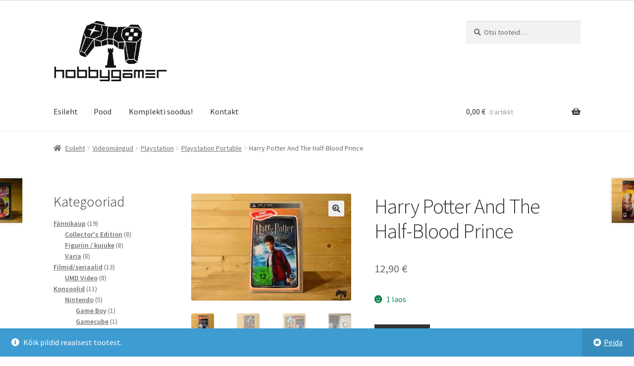

--- FILE ---
content_type: text/html; charset=UTF-8
request_url: https://hobbygamer.ee/toode/harry-potter-and-the-half-blood-prince/
body_size: 24033
content:
<!doctype html>
<html lang="et">
<head>
<meta charset="UTF-8">
<meta name="viewport" content="width=device-width, initial-scale=1">
<link rel="profile" href="http://gmpg.org/xfn/11">
<link rel="pingback" href="https://hobbygamer.ee/xmlrpc.php">

<meta name='robots' content='index, follow, max-image-preview:large, max-snippet:-1, max-video-preview:-1' />
<script>window._wca = window._wca || [];</script>

	<!-- This site is optimized with the Yoast SEO plugin v26.7 - https://yoast.com/wordpress/plugins/seo/ -->
	<title>Harry Potter And The Half-Blood Prince - Retrom&auml;ngude veebipood</title>
	<link rel="canonical" href="https://hobbygamer.ee/toode/harry-potter-and-the-half-blood-prince/" />
	<meta property="og:locale" content="et_EE" />
	<meta property="og:type" content="article" />
	<meta property="og:title" content="Harry Potter And The Half-Blood Prince - Retrom&auml;ngude veebipood" />
	<meta property="og:description" content="Kood: ULES-01180/E Regioon: PAL Keel: inglise (karp ja manuaal saksa keeles) Komplekis on karp, plaat ja manuaal. PSP Essentials versioon. Tegemist on kasutatud tootega! Märkused: Tutvuge piltide abil olevate vigadega (kui on) enne kui ostu sooritate. Lisainfo (inglise keeles): Half-Blood Prince features the exploration of Hogwarts and casting spells on objects around the school, similar [&hellip;]" />
	<meta property="og:url" content="https://hobbygamer.ee/toode/harry-potter-and-the-half-blood-prince/" />
	<meta property="og:site_name" content="Retrom&auml;ngude veebipood" />
	<meta property="article:publisher" content="https://www.facebook.com/HobbyGamerEstonia/?ref=pages_you_manage" />
	<meta property="article:modified_time" content="2022-02-15T23:24:04+00:00" />
	<meta property="og:image" content="https://i0.wp.com/hobbygamer.ee/wp-content/uploads/2022/02/DSC_0905-scaled.jpg?fit=2560%2C1707&ssl=1?v=1643785924" />
	<meta property="og:image:width" content="2560" />
	<meta property="og:image:height" content="1707" />
	<meta property="og:image:type" content="image/jpeg" />
	<meta name="twitter:card" content="summary_large_image" />
	<meta name="twitter:label1" content="Est. reading time" />
	<meta name="twitter:data1" content="1 minut" />
	<script type="application/ld+json" class="yoast-schema-graph">{"@context":"https://schema.org","@graph":[{"@type":"WebPage","@id":"https://hobbygamer.ee/toode/harry-potter-and-the-half-blood-prince/","url":"https://hobbygamer.ee/toode/harry-potter-and-the-half-blood-prince/","name":"Harry Potter And The Half-Blood Prince - Retrom&auml;ngude veebipood","isPartOf":{"@id":"https://hobbygamer.ee/#website"},"primaryImageOfPage":{"@id":"https://hobbygamer.ee/toode/harry-potter-and-the-half-blood-prince/#primaryimage"},"image":{"@id":"https://hobbygamer.ee/toode/harry-potter-and-the-half-blood-prince/#primaryimage"},"thumbnailUrl":"https://i0.wp.com/hobbygamer.ee/wp-content/uploads/2022/02/DSC_0905-scaled.jpg?fit=2560%2C1707&ssl=1?v=1643785924","datePublished":"2022-02-02T07:16:11+00:00","dateModified":"2022-02-15T23:24:04+00:00","breadcrumb":{"@id":"https://hobbygamer.ee/toode/harry-potter-and-the-half-blood-prince/#breadcrumb"},"inLanguage":"et","potentialAction":[{"@type":"ReadAction","target":["https://hobbygamer.ee/toode/harry-potter-and-the-half-blood-prince/"]}]},{"@type":"ImageObject","inLanguage":"et","@id":"https://hobbygamer.ee/toode/harry-potter-and-the-half-blood-prince/#primaryimage","url":"https://i0.wp.com/hobbygamer.ee/wp-content/uploads/2022/02/DSC_0905-scaled.jpg?fit=2560%2C1707&ssl=1?v=1643785924","contentUrl":"https://i0.wp.com/hobbygamer.ee/wp-content/uploads/2022/02/DSC_0905-scaled.jpg?fit=2560%2C1707&ssl=1?v=1643785924","width":2560,"height":1707},{"@type":"BreadcrumbList","@id":"https://hobbygamer.ee/toode/harry-potter-and-the-half-blood-prince/#breadcrumb","itemListElement":[{"@type":"ListItem","position":1,"name":"Home","item":"https://hobbygamer.ee/"},{"@type":"ListItem","position":2,"name":"Pood","item":"https://hobbygamer.ee/pood/"},{"@type":"ListItem","position":3,"name":"Harry Potter And The Half-Blood Prince"}]},{"@type":"WebSite","@id":"https://hobbygamer.ee/#website","url":"https://hobbygamer.ee/","name":"Retrom&auml;ngude veebipood","description":"M&auml;ngime, kogume, hoiame ja vahetame!","publisher":{"@id":"https://hobbygamer.ee/#organization"},"potentialAction":[{"@type":"SearchAction","target":{"@type":"EntryPoint","urlTemplate":"https://hobbygamer.ee/?s={search_term_string}"},"query-input":{"@type":"PropertyValueSpecification","valueRequired":true,"valueName":"search_term_string"}}],"inLanguage":"et"},{"@type":"Organization","@id":"https://hobbygamer.ee/#organization","name":"Hobbygamer OÜ","url":"https://hobbygamer.ee/","logo":{"@type":"ImageObject","inLanguage":"et","@id":"https://hobbygamer.ee/#/schema/logo/image/","url":"https://hobbygamer.ee/wp-content/uploads/2022/07/logo-logo-puksis-homo.png?v=1657302635","contentUrl":"https://hobbygamer.ee/wp-content/uploads/2022/07/logo-logo-puksis-homo.png?v=1657302635","width":1467,"height":782,"caption":"Hobbygamer OÜ"},"image":{"@id":"https://hobbygamer.ee/#/schema/logo/image/"},"sameAs":["https://www.facebook.com/HobbyGamerEstonia/?ref=pages_you_manage"]}]}</script>
	<!-- / Yoast SEO plugin. -->


<link rel='dns-prefetch' href='//stats.wp.com' />
<link rel='dns-prefetch' href='//maxcdn.bootstrapcdn.com' />
<link rel='dns-prefetch' href='//fonts.googleapis.com' />
<link rel='preconnect' href='//i0.wp.com' />
<link rel='preconnect' href='//c0.wp.com' />
<link rel="alternate" type="application/rss+xml" title="Retrom&auml;ngude veebipood &raquo; RSS" href="https://hobbygamer.ee/feed/" />
<link rel="alternate" type="application/rss+xml" title="Retrom&auml;ngude veebipood &raquo; Kommentaaride RSS" href="https://hobbygamer.ee/comments/feed/" />
<link rel="alternate" type="application/rss+xml" title="Retrom&auml;ngude veebipood &raquo; Harry Potter And The Half-Blood Prince Kommentaaride RSS" href="https://hobbygamer.ee/toode/harry-potter-and-the-half-blood-prince/feed/" />
<link rel="alternate" title="oEmbed (JSON)" type="application/json+oembed" href="https://hobbygamer.ee/wp-json/oembed/1.0/embed?url=https%3A%2F%2Fhobbygamer.ee%2Ftoode%2Fharry-potter-and-the-half-blood-prince%2F" />
<link rel="alternate" title="oEmbed (XML)" type="text/xml+oembed" href="https://hobbygamer.ee/wp-json/oembed/1.0/embed?url=https%3A%2F%2Fhobbygamer.ee%2Ftoode%2Fharry-potter-and-the-half-blood-prince%2F&#038;format=xml" />
<style id='wp-img-auto-sizes-contain-inline-css'>
img:is([sizes=auto i],[sizes^="auto," i]){contain-intrinsic-size:3000px 1500px}
/*# sourceURL=wp-img-auto-sizes-contain-inline-css */
</style>
<link rel='stylesheet' id='jetpack_related-posts-css' href='https://c0.wp.com/p/jetpack/15.4/modules/related-posts/related-posts.css' media='all' />
<style id='wp-emoji-styles-inline-css'>

	img.wp-smiley, img.emoji {
		display: inline !important;
		border: none !important;
		box-shadow: none !important;
		height: 1em !important;
		width: 1em !important;
		margin: 0 0.07em !important;
		vertical-align: -0.1em !important;
		background: none !important;
		padding: 0 !important;
	}
/*# sourceURL=wp-emoji-styles-inline-css */
</style>
<style id='wp-block-library-inline-css'>
:root{--wp-block-synced-color:#7a00df;--wp-block-synced-color--rgb:122,0,223;--wp-bound-block-color:var(--wp-block-synced-color);--wp-editor-canvas-background:#ddd;--wp-admin-theme-color:#007cba;--wp-admin-theme-color--rgb:0,124,186;--wp-admin-theme-color-darker-10:#006ba1;--wp-admin-theme-color-darker-10--rgb:0,107,160.5;--wp-admin-theme-color-darker-20:#005a87;--wp-admin-theme-color-darker-20--rgb:0,90,135;--wp-admin-border-width-focus:2px}@media (min-resolution:192dpi){:root{--wp-admin-border-width-focus:1.5px}}.wp-element-button{cursor:pointer}:root .has-very-light-gray-background-color{background-color:#eee}:root .has-very-dark-gray-background-color{background-color:#313131}:root .has-very-light-gray-color{color:#eee}:root .has-very-dark-gray-color{color:#313131}:root .has-vivid-green-cyan-to-vivid-cyan-blue-gradient-background{background:linear-gradient(135deg,#00d084,#0693e3)}:root .has-purple-crush-gradient-background{background:linear-gradient(135deg,#34e2e4,#4721fb 50%,#ab1dfe)}:root .has-hazy-dawn-gradient-background{background:linear-gradient(135deg,#faaca8,#dad0ec)}:root .has-subdued-olive-gradient-background{background:linear-gradient(135deg,#fafae1,#67a671)}:root .has-atomic-cream-gradient-background{background:linear-gradient(135deg,#fdd79a,#004a59)}:root .has-nightshade-gradient-background{background:linear-gradient(135deg,#330968,#31cdcf)}:root .has-midnight-gradient-background{background:linear-gradient(135deg,#020381,#2874fc)}:root{--wp--preset--font-size--normal:16px;--wp--preset--font-size--huge:42px}.has-regular-font-size{font-size:1em}.has-larger-font-size{font-size:2.625em}.has-normal-font-size{font-size:var(--wp--preset--font-size--normal)}.has-huge-font-size{font-size:var(--wp--preset--font-size--huge)}.has-text-align-center{text-align:center}.has-text-align-left{text-align:left}.has-text-align-right{text-align:right}.has-fit-text{white-space:nowrap!important}#end-resizable-editor-section{display:none}.aligncenter{clear:both}.items-justified-left{justify-content:flex-start}.items-justified-center{justify-content:center}.items-justified-right{justify-content:flex-end}.items-justified-space-between{justify-content:space-between}.screen-reader-text{border:0;clip-path:inset(50%);height:1px;margin:-1px;overflow:hidden;padding:0;position:absolute;width:1px;word-wrap:normal!important}.screen-reader-text:focus{background-color:#ddd;clip-path:none;color:#444;display:block;font-size:1em;height:auto;left:5px;line-height:normal;padding:15px 23px 14px;text-decoration:none;top:5px;width:auto;z-index:100000}html :where(.has-border-color){border-style:solid}html :where([style*=border-top-color]){border-top-style:solid}html :where([style*=border-right-color]){border-right-style:solid}html :where([style*=border-bottom-color]){border-bottom-style:solid}html :where([style*=border-left-color]){border-left-style:solid}html :where([style*=border-width]){border-style:solid}html :where([style*=border-top-width]){border-top-style:solid}html :where([style*=border-right-width]){border-right-style:solid}html :where([style*=border-bottom-width]){border-bottom-style:solid}html :where([style*=border-left-width]){border-left-style:solid}html :where(img[class*=wp-image-]){height:auto;max-width:100%}:where(figure){margin:0 0 1em}html :where(.is-position-sticky){--wp-admin--admin-bar--position-offset:var(--wp-admin--admin-bar--height,0px)}@media screen and (max-width:600px){html :where(.is-position-sticky){--wp-admin--admin-bar--position-offset:0px}}

/*# sourceURL=wp-block-library-inline-css */
</style><style id='wp-block-heading-inline-css'>
h1:where(.wp-block-heading).has-background,h2:where(.wp-block-heading).has-background,h3:where(.wp-block-heading).has-background,h4:where(.wp-block-heading).has-background,h5:where(.wp-block-heading).has-background,h6:where(.wp-block-heading).has-background{padding:1.25em 2.375em}h1.has-text-align-left[style*=writing-mode]:where([style*=vertical-lr]),h1.has-text-align-right[style*=writing-mode]:where([style*=vertical-rl]),h2.has-text-align-left[style*=writing-mode]:where([style*=vertical-lr]),h2.has-text-align-right[style*=writing-mode]:where([style*=vertical-rl]),h3.has-text-align-left[style*=writing-mode]:where([style*=vertical-lr]),h3.has-text-align-right[style*=writing-mode]:where([style*=vertical-rl]),h4.has-text-align-left[style*=writing-mode]:where([style*=vertical-lr]),h4.has-text-align-right[style*=writing-mode]:where([style*=vertical-rl]),h5.has-text-align-left[style*=writing-mode]:where([style*=vertical-lr]),h5.has-text-align-right[style*=writing-mode]:where([style*=vertical-rl]),h6.has-text-align-left[style*=writing-mode]:where([style*=vertical-lr]),h6.has-text-align-right[style*=writing-mode]:where([style*=vertical-rl]){rotate:180deg}
/*# sourceURL=https://c0.wp.com/c/6.9/wp-includes/blocks/heading/style.min.css */
</style>
<style id='wp-block-group-inline-css'>
.wp-block-group{box-sizing:border-box}:where(.wp-block-group.wp-block-group-is-layout-constrained){position:relative}
/*# sourceURL=https://c0.wp.com/c/6.9/wp-includes/blocks/group/style.min.css */
</style>
<style id='wp-block-group-theme-inline-css'>
:where(.wp-block-group.has-background){padding:1.25em 2.375em}
/*# sourceURL=https://c0.wp.com/c/6.9/wp-includes/blocks/group/theme.min.css */
</style>
<style id='wp-block-paragraph-inline-css'>
.is-small-text{font-size:.875em}.is-regular-text{font-size:1em}.is-large-text{font-size:2.25em}.is-larger-text{font-size:3em}.has-drop-cap:not(:focus):first-letter{float:left;font-size:8.4em;font-style:normal;font-weight:100;line-height:.68;margin:.05em .1em 0 0;text-transform:uppercase}body.rtl .has-drop-cap:not(:focus):first-letter{float:none;margin-left:.1em}p.has-drop-cap.has-background{overflow:hidden}:root :where(p.has-background){padding:1.25em 2.375em}:where(p.has-text-color:not(.has-link-color)) a{color:inherit}p.has-text-align-left[style*="writing-mode:vertical-lr"],p.has-text-align-right[style*="writing-mode:vertical-rl"]{rotate:180deg}
/*# sourceURL=https://c0.wp.com/c/6.9/wp-includes/blocks/paragraph/style.min.css */
</style>
<style id='global-styles-inline-css'>
:root{--wp--preset--aspect-ratio--square: 1;--wp--preset--aspect-ratio--4-3: 4/3;--wp--preset--aspect-ratio--3-4: 3/4;--wp--preset--aspect-ratio--3-2: 3/2;--wp--preset--aspect-ratio--2-3: 2/3;--wp--preset--aspect-ratio--16-9: 16/9;--wp--preset--aspect-ratio--9-16: 9/16;--wp--preset--color--black: #000000;--wp--preset--color--cyan-bluish-gray: #abb8c3;--wp--preset--color--white: #ffffff;--wp--preset--color--pale-pink: #f78da7;--wp--preset--color--vivid-red: #cf2e2e;--wp--preset--color--luminous-vivid-orange: #ff6900;--wp--preset--color--luminous-vivid-amber: #fcb900;--wp--preset--color--light-green-cyan: #7bdcb5;--wp--preset--color--vivid-green-cyan: #00d084;--wp--preset--color--pale-cyan-blue: #8ed1fc;--wp--preset--color--vivid-cyan-blue: #0693e3;--wp--preset--color--vivid-purple: #9b51e0;--wp--preset--gradient--vivid-cyan-blue-to-vivid-purple: linear-gradient(135deg,rgb(6,147,227) 0%,rgb(155,81,224) 100%);--wp--preset--gradient--light-green-cyan-to-vivid-green-cyan: linear-gradient(135deg,rgb(122,220,180) 0%,rgb(0,208,130) 100%);--wp--preset--gradient--luminous-vivid-amber-to-luminous-vivid-orange: linear-gradient(135deg,rgb(252,185,0) 0%,rgb(255,105,0) 100%);--wp--preset--gradient--luminous-vivid-orange-to-vivid-red: linear-gradient(135deg,rgb(255,105,0) 0%,rgb(207,46,46) 100%);--wp--preset--gradient--very-light-gray-to-cyan-bluish-gray: linear-gradient(135deg,rgb(238,238,238) 0%,rgb(169,184,195) 100%);--wp--preset--gradient--cool-to-warm-spectrum: linear-gradient(135deg,rgb(74,234,220) 0%,rgb(151,120,209) 20%,rgb(207,42,186) 40%,rgb(238,44,130) 60%,rgb(251,105,98) 80%,rgb(254,248,76) 100%);--wp--preset--gradient--blush-light-purple: linear-gradient(135deg,rgb(255,206,236) 0%,rgb(152,150,240) 100%);--wp--preset--gradient--blush-bordeaux: linear-gradient(135deg,rgb(254,205,165) 0%,rgb(254,45,45) 50%,rgb(107,0,62) 100%);--wp--preset--gradient--luminous-dusk: linear-gradient(135deg,rgb(255,203,112) 0%,rgb(199,81,192) 50%,rgb(65,88,208) 100%);--wp--preset--gradient--pale-ocean: linear-gradient(135deg,rgb(255,245,203) 0%,rgb(182,227,212) 50%,rgb(51,167,181) 100%);--wp--preset--gradient--electric-grass: linear-gradient(135deg,rgb(202,248,128) 0%,rgb(113,206,126) 100%);--wp--preset--gradient--midnight: linear-gradient(135deg,rgb(2,3,129) 0%,rgb(40,116,252) 100%);--wp--preset--font-size--small: 14px;--wp--preset--font-size--medium: 23px;--wp--preset--font-size--large: 26px;--wp--preset--font-size--x-large: 42px;--wp--preset--font-size--normal: 16px;--wp--preset--font-size--huge: 37px;--wp--preset--spacing--20: 0.44rem;--wp--preset--spacing--30: 0.67rem;--wp--preset--spacing--40: 1rem;--wp--preset--spacing--50: 1.5rem;--wp--preset--spacing--60: 2.25rem;--wp--preset--spacing--70: 3.38rem;--wp--preset--spacing--80: 5.06rem;--wp--preset--shadow--natural: 6px 6px 9px rgba(0, 0, 0, 0.2);--wp--preset--shadow--deep: 12px 12px 50px rgba(0, 0, 0, 0.4);--wp--preset--shadow--sharp: 6px 6px 0px rgba(0, 0, 0, 0.2);--wp--preset--shadow--outlined: 6px 6px 0px -3px rgb(255, 255, 255), 6px 6px rgb(0, 0, 0);--wp--preset--shadow--crisp: 6px 6px 0px rgb(0, 0, 0);}:root :where(.is-layout-flow) > :first-child{margin-block-start: 0;}:root :where(.is-layout-flow) > :last-child{margin-block-end: 0;}:root :where(.is-layout-flow) > *{margin-block-start: 24px;margin-block-end: 0;}:root :where(.is-layout-constrained) > :first-child{margin-block-start: 0;}:root :where(.is-layout-constrained) > :last-child{margin-block-end: 0;}:root :where(.is-layout-constrained) > *{margin-block-start: 24px;margin-block-end: 0;}:root :where(.is-layout-flex){gap: 24px;}:root :where(.is-layout-grid){gap: 24px;}body .is-layout-flex{display: flex;}.is-layout-flex{flex-wrap: wrap;align-items: center;}.is-layout-flex > :is(*, div){margin: 0;}body .is-layout-grid{display: grid;}.is-layout-grid > :is(*, div){margin: 0;}.has-black-color{color: var(--wp--preset--color--black) !important;}.has-cyan-bluish-gray-color{color: var(--wp--preset--color--cyan-bluish-gray) !important;}.has-white-color{color: var(--wp--preset--color--white) !important;}.has-pale-pink-color{color: var(--wp--preset--color--pale-pink) !important;}.has-vivid-red-color{color: var(--wp--preset--color--vivid-red) !important;}.has-luminous-vivid-orange-color{color: var(--wp--preset--color--luminous-vivid-orange) !important;}.has-luminous-vivid-amber-color{color: var(--wp--preset--color--luminous-vivid-amber) !important;}.has-light-green-cyan-color{color: var(--wp--preset--color--light-green-cyan) !important;}.has-vivid-green-cyan-color{color: var(--wp--preset--color--vivid-green-cyan) !important;}.has-pale-cyan-blue-color{color: var(--wp--preset--color--pale-cyan-blue) !important;}.has-vivid-cyan-blue-color{color: var(--wp--preset--color--vivid-cyan-blue) !important;}.has-vivid-purple-color{color: var(--wp--preset--color--vivid-purple) !important;}.has-black-background-color{background-color: var(--wp--preset--color--black) !important;}.has-cyan-bluish-gray-background-color{background-color: var(--wp--preset--color--cyan-bluish-gray) !important;}.has-white-background-color{background-color: var(--wp--preset--color--white) !important;}.has-pale-pink-background-color{background-color: var(--wp--preset--color--pale-pink) !important;}.has-vivid-red-background-color{background-color: var(--wp--preset--color--vivid-red) !important;}.has-luminous-vivid-orange-background-color{background-color: var(--wp--preset--color--luminous-vivid-orange) !important;}.has-luminous-vivid-amber-background-color{background-color: var(--wp--preset--color--luminous-vivid-amber) !important;}.has-light-green-cyan-background-color{background-color: var(--wp--preset--color--light-green-cyan) !important;}.has-vivid-green-cyan-background-color{background-color: var(--wp--preset--color--vivid-green-cyan) !important;}.has-pale-cyan-blue-background-color{background-color: var(--wp--preset--color--pale-cyan-blue) !important;}.has-vivid-cyan-blue-background-color{background-color: var(--wp--preset--color--vivid-cyan-blue) !important;}.has-vivid-purple-background-color{background-color: var(--wp--preset--color--vivid-purple) !important;}.has-black-border-color{border-color: var(--wp--preset--color--black) !important;}.has-cyan-bluish-gray-border-color{border-color: var(--wp--preset--color--cyan-bluish-gray) !important;}.has-white-border-color{border-color: var(--wp--preset--color--white) !important;}.has-pale-pink-border-color{border-color: var(--wp--preset--color--pale-pink) !important;}.has-vivid-red-border-color{border-color: var(--wp--preset--color--vivid-red) !important;}.has-luminous-vivid-orange-border-color{border-color: var(--wp--preset--color--luminous-vivid-orange) !important;}.has-luminous-vivid-amber-border-color{border-color: var(--wp--preset--color--luminous-vivid-amber) !important;}.has-light-green-cyan-border-color{border-color: var(--wp--preset--color--light-green-cyan) !important;}.has-vivid-green-cyan-border-color{border-color: var(--wp--preset--color--vivid-green-cyan) !important;}.has-pale-cyan-blue-border-color{border-color: var(--wp--preset--color--pale-cyan-blue) !important;}.has-vivid-cyan-blue-border-color{border-color: var(--wp--preset--color--vivid-cyan-blue) !important;}.has-vivid-purple-border-color{border-color: var(--wp--preset--color--vivid-purple) !important;}.has-vivid-cyan-blue-to-vivid-purple-gradient-background{background: var(--wp--preset--gradient--vivid-cyan-blue-to-vivid-purple) !important;}.has-light-green-cyan-to-vivid-green-cyan-gradient-background{background: var(--wp--preset--gradient--light-green-cyan-to-vivid-green-cyan) !important;}.has-luminous-vivid-amber-to-luminous-vivid-orange-gradient-background{background: var(--wp--preset--gradient--luminous-vivid-amber-to-luminous-vivid-orange) !important;}.has-luminous-vivid-orange-to-vivid-red-gradient-background{background: var(--wp--preset--gradient--luminous-vivid-orange-to-vivid-red) !important;}.has-very-light-gray-to-cyan-bluish-gray-gradient-background{background: var(--wp--preset--gradient--very-light-gray-to-cyan-bluish-gray) !important;}.has-cool-to-warm-spectrum-gradient-background{background: var(--wp--preset--gradient--cool-to-warm-spectrum) !important;}.has-blush-light-purple-gradient-background{background: var(--wp--preset--gradient--blush-light-purple) !important;}.has-blush-bordeaux-gradient-background{background: var(--wp--preset--gradient--blush-bordeaux) !important;}.has-luminous-dusk-gradient-background{background: var(--wp--preset--gradient--luminous-dusk) !important;}.has-pale-ocean-gradient-background{background: var(--wp--preset--gradient--pale-ocean) !important;}.has-electric-grass-gradient-background{background: var(--wp--preset--gradient--electric-grass) !important;}.has-midnight-gradient-background{background: var(--wp--preset--gradient--midnight) !important;}.has-small-font-size{font-size: var(--wp--preset--font-size--small) !important;}.has-medium-font-size{font-size: var(--wp--preset--font-size--medium) !important;}.has-large-font-size{font-size: var(--wp--preset--font-size--large) !important;}.has-x-large-font-size{font-size: var(--wp--preset--font-size--x-large) !important;}
/*# sourceURL=global-styles-inline-css */
</style>

<style id='classic-theme-styles-inline-css'>
/*! This file is auto-generated */
.wp-block-button__link{color:#fff;background-color:#32373c;border-radius:9999px;box-shadow:none;text-decoration:none;padding:calc(.667em + 2px) calc(1.333em + 2px);font-size:1.125em}.wp-block-file__button{background:#32373c;color:#fff;text-decoration:none}
/*# sourceURL=/wp-includes/css/classic-themes.min.css */
</style>
<link rel='stylesheet' id='storefront-gutenberg-blocks-css' href='https://hobbygamer.ee/wp-content/themes/storefront/assets/css/base/gutenberg-blocks.css?ver=4.6.1' media='all' />
<style id='storefront-gutenberg-blocks-inline-css'>

				.wp-block-button__link:not(.has-text-color) {
					color: #333333;
				}

				.wp-block-button__link:not(.has-text-color):hover,
				.wp-block-button__link:not(.has-text-color):focus,
				.wp-block-button__link:not(.has-text-color):active {
					color: #333333;
				}

				.wp-block-button__link:not(.has-background) {
					background-color: #eeeeee;
				}

				.wp-block-button__link:not(.has-background):hover,
				.wp-block-button__link:not(.has-background):focus,
				.wp-block-button__link:not(.has-background):active {
					border-color: #d5d5d5;
					background-color: #d5d5d5;
				}

				.wc-block-grid__products .wc-block-grid__product .wp-block-button__link {
					background-color: #eeeeee;
					border-color: #eeeeee;
					color: #333333;
				}

				.wp-block-quote footer,
				.wp-block-quote cite,
				.wp-block-quote__citation {
					color: #6d6d6d;
				}

				.wp-block-pullquote cite,
				.wp-block-pullquote footer,
				.wp-block-pullquote__citation {
					color: #6d6d6d;
				}

				.wp-block-image figcaption {
					color: #6d6d6d;
				}

				.wp-block-separator.is-style-dots::before {
					color: #333333;
				}

				.wp-block-file a.wp-block-file__button {
					color: #333333;
					background-color: #eeeeee;
					border-color: #eeeeee;
				}

				.wp-block-file a.wp-block-file__button:hover,
				.wp-block-file a.wp-block-file__button:focus,
				.wp-block-file a.wp-block-file__button:active {
					color: #333333;
					background-color: #d5d5d5;
				}

				.wp-block-code,
				.wp-block-preformatted pre {
					color: #6d6d6d;
				}

				.wp-block-table:not( .has-background ):not( .is-style-stripes ) tbody tr:nth-child(2n) td {
					background-color: #fdfdfd;
				}

				.wp-block-cover .wp-block-cover__inner-container h1:not(.has-text-color),
				.wp-block-cover .wp-block-cover__inner-container h2:not(.has-text-color),
				.wp-block-cover .wp-block-cover__inner-container h3:not(.has-text-color),
				.wp-block-cover .wp-block-cover__inner-container h4:not(.has-text-color),
				.wp-block-cover .wp-block-cover__inner-container h5:not(.has-text-color),
				.wp-block-cover .wp-block-cover__inner-container h6:not(.has-text-color) {
					color: #000000;
				}

				.wc-block-components-price-slider__range-input-progress,
				.rtl .wc-block-components-price-slider__range-input-progress {
					--range-color: #7f54b3;
				}

				/* Target only IE11 */
				@media all and (-ms-high-contrast: none), (-ms-high-contrast: active) {
					.wc-block-components-price-slider__range-input-progress {
						background: #7f54b3;
					}
				}

				.wc-block-components-button:not(.is-link) {
					background-color: #333333;
					color: #ffffff;
				}

				.wc-block-components-button:not(.is-link):hover,
				.wc-block-components-button:not(.is-link):focus,
				.wc-block-components-button:not(.is-link):active {
					background-color: #1a1a1a;
					color: #ffffff;
				}

				.wc-block-components-button:not(.is-link):disabled {
					background-color: #333333;
					color: #ffffff;
				}

				.wc-block-cart__submit-container {
					background-color: #ffffff;
				}

				.wc-block-cart__submit-container::before {
					color: rgba(220,220,220,0.5);
				}

				.wc-block-components-order-summary-item__quantity {
					background-color: #ffffff;
					border-color: #6d6d6d;
					box-shadow: 0 0 0 2px #ffffff;
					color: #6d6d6d;
				}
			
/*# sourceURL=storefront-gutenberg-blocks-inline-css */
</style>
<link rel='stylesheet' id='wcsob-css' href='https://hobbygamer.ee/wp-content/plugins/sold-out-badge-for-woocommerce//style.css?ver=6.9' media='all' />
<style id='wcsob-inline-css'>
.wcsob_soldout { color: #ffffff;background: #FF0000;font-size: 16px;padding-top: 3px;padding-right: 8px;padding-bottom: 3px;padding-left: 8px;font-weight: bold;width: auto;height: auto;border-radius: 0px;z-index: 9999;text-align: center;position: absolute;top: 6px;right: auto;bottom: auto;left: 6px; }.single-product .wcsob_soldout { top: 6px;right: auto;bottom: auto;left: 6px; }
/*# sourceURL=wcsob-inline-css */
</style>
<link rel='stylesheet' id='photoswipe-css' href='https://c0.wp.com/p/woocommerce/10.4.3/assets/css/photoswipe/photoswipe.min.css' media='all' />
<link rel='stylesheet' id='photoswipe-default-skin-css' href='https://c0.wp.com/p/woocommerce/10.4.3/assets/css/photoswipe/default-skin/default-skin.min.css' media='all' />
<style id='woocommerce-inline-inline-css'>
.woocommerce form .form-row .required { visibility: visible; }
/*# sourceURL=woocommerce-inline-inline-css */
</style>
<link rel='stylesheet' id='cff-css' href='https://hobbygamer.ee/wp-content/plugins/custom-facebook-feed/assets/css/cff-style.min.css?ver=4.3.4' media='all' />
<link rel='stylesheet' id='sb-font-awesome-css' href='https://maxcdn.bootstrapcdn.com/font-awesome/4.7.0/css/font-awesome.min.css?ver=6.9' media='all' />
<link rel='stylesheet' id='storefront-style-css' href='https://hobbygamer.ee/wp-content/themes/storefront/style.css?ver=4.6.1' media='all' />
<style id='storefront-style-inline-css'>

			.main-navigation ul li a,
			.site-title a,
			ul.menu li a,
			.site-branding h1 a,
			button.menu-toggle,
			button.menu-toggle:hover,
			.handheld-navigation .dropdown-toggle {
				color: #333333;
			}

			button.menu-toggle,
			button.menu-toggle:hover {
				border-color: #333333;
			}

			.main-navigation ul li a:hover,
			.main-navigation ul li:hover > a,
			.site-title a:hover,
			.site-header ul.menu li.current-menu-item > a {
				color: #747474;
			}

			table:not( .has-background ) th {
				background-color: #f8f8f8;
			}

			table:not( .has-background ) tbody td {
				background-color: #fdfdfd;
			}

			table:not( .has-background ) tbody tr:nth-child(2n) td,
			fieldset,
			fieldset legend {
				background-color: #fbfbfb;
			}

			.site-header,
			.secondary-navigation ul ul,
			.main-navigation ul.menu > li.menu-item-has-children:after,
			.secondary-navigation ul.menu ul,
			.storefront-handheld-footer-bar,
			.storefront-handheld-footer-bar ul li > a,
			.storefront-handheld-footer-bar ul li.search .site-search,
			button.menu-toggle,
			button.menu-toggle:hover {
				background-color: #ffffff;
			}

			p.site-description,
			.site-header,
			.storefront-handheld-footer-bar {
				color: #404040;
			}

			button.menu-toggle:after,
			button.menu-toggle:before,
			button.menu-toggle span:before {
				background-color: #333333;
			}

			h1, h2, h3, h4, h5, h6, .wc-block-grid__product-title {
				color: #333333;
			}

			.widget h1 {
				border-bottom-color: #333333;
			}

			body,
			.secondary-navigation a {
				color: #6d6d6d;
			}

			.widget-area .widget a,
			.hentry .entry-header .posted-on a,
			.hentry .entry-header .post-author a,
			.hentry .entry-header .post-comments a,
			.hentry .entry-header .byline a {
				color: #727272;
			}

			a {
				color: #7f54b3;
			}

			a:focus,
			button:focus,
			.button.alt:focus,
			input:focus,
			textarea:focus,
			input[type="button"]:focus,
			input[type="reset"]:focus,
			input[type="submit"]:focus,
			input[type="email"]:focus,
			input[type="tel"]:focus,
			input[type="url"]:focus,
			input[type="password"]:focus,
			input[type="search"]:focus {
				outline-color: #7f54b3;
			}

			button, input[type="button"], input[type="reset"], input[type="submit"], .button, .widget a.button {
				background-color: #eeeeee;
				border-color: #eeeeee;
				color: #333333;
			}

			button:hover, input[type="button"]:hover, input[type="reset"]:hover, input[type="submit"]:hover, .button:hover, .widget a.button:hover {
				background-color: #d5d5d5;
				border-color: #d5d5d5;
				color: #333333;
			}

			button.alt, input[type="button"].alt, input[type="reset"].alt, input[type="submit"].alt, .button.alt, .widget-area .widget a.button.alt {
				background-color: #333333;
				border-color: #333333;
				color: #ffffff;
			}

			button.alt:hover, input[type="button"].alt:hover, input[type="reset"].alt:hover, input[type="submit"].alt:hover, .button.alt:hover, .widget-area .widget a.button.alt:hover {
				background-color: #1a1a1a;
				border-color: #1a1a1a;
				color: #ffffff;
			}

			.pagination .page-numbers li .page-numbers.current {
				background-color: #e6e6e6;
				color: #636363;
			}

			#comments .comment-list .comment-content .comment-text {
				background-color: #f8f8f8;
			}

			.site-footer {
				background-color: #f0f0f0;
				color: #6d6d6d;
			}

			.site-footer a:not(.button):not(.components-button) {
				color: #333333;
			}

			.site-footer .storefront-handheld-footer-bar a:not(.button):not(.components-button) {
				color: #333333;
			}

			.site-footer h1, .site-footer h2, .site-footer h3, .site-footer h4, .site-footer h5, .site-footer h6, .site-footer .widget .widget-title, .site-footer .widget .widgettitle {
				color: #333333;
			}

			.page-template-template-homepage.has-post-thumbnail .type-page.has-post-thumbnail .entry-title {
				color: #000000;
			}

			.page-template-template-homepage.has-post-thumbnail .type-page.has-post-thumbnail .entry-content {
				color: #000000;
			}

			@media screen and ( min-width: 768px ) {
				.secondary-navigation ul.menu a:hover {
					color: #595959;
				}

				.secondary-navigation ul.menu a {
					color: #404040;
				}

				.main-navigation ul.menu ul.sub-menu,
				.main-navigation ul.nav-menu ul.children {
					background-color: #f0f0f0;
				}

				.site-header {
					border-bottom-color: #f0f0f0;
				}
			}
/*# sourceURL=storefront-style-inline-css */
</style>
<link rel='stylesheet' id='storefront-icons-css' href='https://hobbygamer.ee/wp-content/themes/storefront/assets/css/base/icons.css?ver=4.6.1' media='all' />
<link rel='stylesheet' id='storefront-fonts-css' href='https://fonts.googleapis.com/css?family=Source+Sans+Pro%3A400%2C300%2C300italic%2C400italic%2C600%2C700%2C900&#038;subset=latin%2Clatin-ext&#038;ver=4.6.1' media='all' />
<link rel='stylesheet' id='storefront-jetpack-widgets-css' href='https://hobbygamer.ee/wp-content/themes/storefront/assets/css/jetpack/widgets.css?ver=4.6.1' media='all' />
<link rel='stylesheet' id='storefront-woocommerce-style-css' href='https://hobbygamer.ee/wp-content/themes/storefront/assets/css/woocommerce/woocommerce.css?ver=4.6.1' media='all' />
<style id='storefront-woocommerce-style-inline-css'>
@font-face {
				font-family: star;
				src: url(https://hobbygamer.ee/wp-content/plugins/woocommerce/assets/fonts/star.eot);
				src:
					url(https://hobbygamer.ee/wp-content/plugins/woocommerce/assets/fonts/star.eot?#iefix) format("embedded-opentype"),
					url(https://hobbygamer.ee/wp-content/plugins/woocommerce/assets/fonts/star.woff) format("woff"),
					url(https://hobbygamer.ee/wp-content/plugins/woocommerce/assets/fonts/star.ttf) format("truetype"),
					url(https://hobbygamer.ee/wp-content/plugins/woocommerce/assets/fonts/star.svg#star) format("svg");
				font-weight: 400;
				font-style: normal;
			}
			@font-face {
				font-family: WooCommerce;
				src: url(https://hobbygamer.ee/wp-content/plugins/woocommerce/assets/fonts/WooCommerce.eot);
				src:
					url(https://hobbygamer.ee/wp-content/plugins/woocommerce/assets/fonts/WooCommerce.eot?#iefix) format("embedded-opentype"),
					url(https://hobbygamer.ee/wp-content/plugins/woocommerce/assets/fonts/WooCommerce.woff) format("woff"),
					url(https://hobbygamer.ee/wp-content/plugins/woocommerce/assets/fonts/WooCommerce.ttf) format("truetype"),
					url(https://hobbygamer.ee/wp-content/plugins/woocommerce/assets/fonts/WooCommerce.svg#WooCommerce) format("svg");
				font-weight: 400;
				font-style: normal;
			}

			a.cart-contents,
			.site-header-cart .widget_shopping_cart a {
				color: #333333;
			}

			a.cart-contents:hover,
			.site-header-cart .widget_shopping_cart a:hover,
			.site-header-cart:hover > li > a {
				color: #747474;
			}

			table.cart td.product-remove,
			table.cart td.actions {
				border-top-color: #ffffff;
			}

			.storefront-handheld-footer-bar ul li.cart .count {
				background-color: #333333;
				color: #ffffff;
				border-color: #ffffff;
			}

			.woocommerce-tabs ul.tabs li.active a,
			ul.products li.product .price,
			.onsale,
			.wc-block-grid__product-onsale,
			.widget_search form:before,
			.widget_product_search form:before {
				color: #6d6d6d;
			}

			.woocommerce-breadcrumb a,
			a.woocommerce-review-link,
			.product_meta a {
				color: #727272;
			}

			.wc-block-grid__product-onsale,
			.onsale {
				border-color: #6d6d6d;
			}

			.star-rating span:before,
			.quantity .plus, .quantity .minus,
			p.stars a:hover:after,
			p.stars a:after,
			.star-rating span:before,
			#payment .payment_methods li input[type=radio]:first-child:checked+label:before {
				color: #7f54b3;
			}

			.widget_price_filter .ui-slider .ui-slider-range,
			.widget_price_filter .ui-slider .ui-slider-handle {
				background-color: #7f54b3;
			}

			.order_details {
				background-color: #f8f8f8;
			}

			.order_details > li {
				border-bottom: 1px dotted #e3e3e3;
			}

			.order_details:before,
			.order_details:after {
				background: -webkit-linear-gradient(transparent 0,transparent 0),-webkit-linear-gradient(135deg,#f8f8f8 33.33%,transparent 33.33%),-webkit-linear-gradient(45deg,#f8f8f8 33.33%,transparent 33.33%)
			}

			#order_review {
				background-color: #ffffff;
			}

			#payment .payment_methods > li .payment_box,
			#payment .place-order {
				background-color: #fafafa;
			}

			#payment .payment_methods > li:not(.woocommerce-notice) {
				background-color: #f5f5f5;
			}

			#payment .payment_methods > li:not(.woocommerce-notice):hover {
				background-color: #f0f0f0;
			}

			.woocommerce-pagination .page-numbers li .page-numbers.current {
				background-color: #e6e6e6;
				color: #636363;
			}

			.wc-block-grid__product-onsale,
			.onsale,
			.woocommerce-pagination .page-numbers li .page-numbers:not(.current) {
				color: #6d6d6d;
			}

			p.stars a:before,
			p.stars a:hover~a:before,
			p.stars.selected a.active~a:before {
				color: #6d6d6d;
			}

			p.stars.selected a.active:before,
			p.stars:hover a:before,
			p.stars.selected a:not(.active):before,
			p.stars.selected a.active:before {
				color: #7f54b3;
			}

			.single-product div.product .woocommerce-product-gallery .woocommerce-product-gallery__trigger {
				background-color: #eeeeee;
				color: #333333;
			}

			.single-product div.product .woocommerce-product-gallery .woocommerce-product-gallery__trigger:hover {
				background-color: #d5d5d5;
				border-color: #d5d5d5;
				color: #333333;
			}

			.button.added_to_cart:focus,
			.button.wc-forward:focus {
				outline-color: #7f54b3;
			}

			.added_to_cart,
			.site-header-cart .widget_shopping_cart a.button,
			.wc-block-grid__products .wc-block-grid__product .wp-block-button__link {
				background-color: #eeeeee;
				border-color: #eeeeee;
				color: #333333;
			}

			.added_to_cart:hover,
			.site-header-cart .widget_shopping_cart a.button:hover,
			.wc-block-grid__products .wc-block-grid__product .wp-block-button__link:hover {
				background-color: #d5d5d5;
				border-color: #d5d5d5;
				color: #333333;
			}

			.added_to_cart.alt, .added_to_cart, .widget a.button.checkout {
				background-color: #333333;
				border-color: #333333;
				color: #ffffff;
			}

			.added_to_cart.alt:hover, .added_to_cart:hover, .widget a.button.checkout:hover {
				background-color: #1a1a1a;
				border-color: #1a1a1a;
				color: #ffffff;
			}

			.button.loading {
				color: #eeeeee;
			}

			.button.loading:hover {
				background-color: #eeeeee;
			}

			.button.loading:after {
				color: #333333;
			}

			@media screen and ( min-width: 768px ) {
				.site-header-cart .widget_shopping_cart,
				.site-header .product_list_widget li .quantity {
					color: #404040;
				}

				.site-header-cart .widget_shopping_cart .buttons,
				.site-header-cart .widget_shopping_cart .total {
					background-color: #f5f5f5;
				}

				.site-header-cart .widget_shopping_cart {
					background-color: #f0f0f0;
				}
			}
				.storefront-product-pagination a {
					color: #6d6d6d;
					background-color: #ffffff;
				}
				.storefront-sticky-add-to-cart {
					color: #6d6d6d;
					background-color: #ffffff;
				}

				.storefront-sticky-add-to-cart a:not(.button) {
					color: #333333;
				}
/*# sourceURL=storefront-woocommerce-style-inline-css */
</style>
<link rel='stylesheet' id='storefront-woocommerce-brands-style-css' href='https://hobbygamer.ee/wp-content/themes/storefront/assets/css/woocommerce/extensions/brands.css?ver=4.6.1' media='all' />
<link rel='stylesheet' id='woo_discount_pro_style-css' href='https://hobbygamer.ee/wp-content/plugins/woo-discount-rules-pro/Assets/Css/awdr_style.css?ver=2.6.13' media='all' />
<script id="jetpack_related-posts-js-extra">
var related_posts_js_options = {"post_heading":"h4"};
//# sourceURL=jetpack_related-posts-js-extra
</script>
<script src="https://c0.wp.com/p/jetpack/15.4/_inc/build/related-posts/related-posts.min.js" id="jetpack_related-posts-js"></script>
<script src="https://c0.wp.com/c/6.9/wp-includes/js/jquery/jquery.min.js" id="jquery-core-js"></script>
<script src="https://c0.wp.com/c/6.9/wp-includes/js/jquery/jquery-migrate.min.js" id="jquery-migrate-js"></script>
<script src="https://c0.wp.com/p/woocommerce/10.4.3/assets/js/jquery-blockui/jquery.blockUI.min.js" id="wc-jquery-blockui-js" defer data-wp-strategy="defer"></script>
<script id="wc-add-to-cart-js-extra">
var wc_add_to_cart_params = {"ajax_url":"/wp-admin/admin-ajax.php","wc_ajax_url":"/?wc-ajax=%%endpoint%%","i18n_view_cart":"Vaata ostukorvi","cart_url":"https://hobbygamer.ee/ostukorv/","is_cart":"","cart_redirect_after_add":"no"};
//# sourceURL=wc-add-to-cart-js-extra
</script>
<script src="https://c0.wp.com/p/woocommerce/10.4.3/assets/js/frontend/add-to-cart.min.js" id="wc-add-to-cart-js" defer data-wp-strategy="defer"></script>
<script src="https://c0.wp.com/p/woocommerce/10.4.3/assets/js/zoom/jquery.zoom.min.js" id="wc-zoom-js" defer data-wp-strategy="defer"></script>
<script src="https://c0.wp.com/p/woocommerce/10.4.3/assets/js/flexslider/jquery.flexslider.min.js" id="wc-flexslider-js" defer data-wp-strategy="defer"></script>
<script src="https://c0.wp.com/p/woocommerce/10.4.3/assets/js/photoswipe/photoswipe.min.js" id="wc-photoswipe-js" defer data-wp-strategy="defer"></script>
<script src="https://c0.wp.com/p/woocommerce/10.4.3/assets/js/photoswipe/photoswipe-ui-default.min.js" id="wc-photoswipe-ui-default-js" defer data-wp-strategy="defer"></script>
<script id="wc-single-product-js-extra">
var wc_single_product_params = {"i18n_required_rating_text":"Palun vali hinnang","i18n_rating_options":["1 of 5 stars","2 of 5 stars","3 of 5 stars","4 of 5 stars","5 of 5 stars"],"i18n_product_gallery_trigger_text":"View full-screen image gallery","review_rating_required":"yes","flexslider":{"rtl":false,"animation":"slide","smoothHeight":true,"directionNav":false,"controlNav":"thumbnails","slideshow":false,"animationSpeed":500,"animationLoop":false,"allowOneSlide":false},"zoom_enabled":"1","zoom_options":[],"photoswipe_enabled":"1","photoswipe_options":{"shareEl":false,"closeOnScroll":false,"history":false,"hideAnimationDuration":0,"showAnimationDuration":0},"flexslider_enabled":"1"};
//# sourceURL=wc-single-product-js-extra
</script>
<script src="https://c0.wp.com/p/woocommerce/10.4.3/assets/js/frontend/single-product.min.js" id="wc-single-product-js" defer data-wp-strategy="defer"></script>
<script src="https://c0.wp.com/p/woocommerce/10.4.3/assets/js/js-cookie/js.cookie.min.js" id="wc-js-cookie-js" defer data-wp-strategy="defer"></script>
<script id="woocommerce-js-extra">
var woocommerce_params = {"ajax_url":"/wp-admin/admin-ajax.php","wc_ajax_url":"/?wc-ajax=%%endpoint%%","i18n_password_show":"Show password","i18n_password_hide":"Hide password"};
//# sourceURL=woocommerce-js-extra
</script>
<script src="https://c0.wp.com/p/woocommerce/10.4.3/assets/js/frontend/woocommerce.min.js" id="woocommerce-js" defer data-wp-strategy="defer"></script>
<script id="wc-cart-fragments-js-extra">
var wc_cart_fragments_params = {"ajax_url":"/wp-admin/admin-ajax.php","wc_ajax_url":"/?wc-ajax=%%endpoint%%","cart_hash_key":"wc_cart_hash_525f04db839ce2ed4779af08b95f3d3f","fragment_name":"wc_fragments_525f04db839ce2ed4779af08b95f3d3f","request_timeout":"5000"};
//# sourceURL=wc-cart-fragments-js-extra
</script>
<script src="https://c0.wp.com/p/woocommerce/10.4.3/assets/js/frontend/cart-fragments.min.js" id="wc-cart-fragments-js" defer data-wp-strategy="defer"></script>
<script src="https://stats.wp.com/s-202604.js" id="woocommerce-analytics-js" defer data-wp-strategy="defer"></script>
<link rel="https://api.w.org/" href="https://hobbygamer.ee/wp-json/" /><link rel="alternate" title="JSON" type="application/json" href="https://hobbygamer.ee/wp-json/wp/v2/product/1345" /><link rel="EditURI" type="application/rsd+xml" title="RSD" href="https://hobbygamer.ee/xmlrpc.php?rsd" />
<meta name="generator" content="WordPress 6.9" />
<meta name="generator" content="WooCommerce 10.4.3" />
<link rel='shortlink' href='https://hobbygamer.ee/?p=1345' />
	<style>img#wpstats{display:none}</style>
			<noscript><style>.woocommerce-product-gallery{ opacity: 1 !important; }</style></noscript>
	
<!-- Meta Pixel Code -->
<script type='text/javascript'>
!function(f,b,e,v,n,t,s){if(f.fbq)return;n=f.fbq=function(){n.callMethod?
n.callMethod.apply(n,arguments):n.queue.push(arguments)};if(!f._fbq)f._fbq=n;
n.push=n;n.loaded=!0;n.version='2.0';n.queue=[];t=b.createElement(e);t.async=!0;
t.src=v;s=b.getElementsByTagName(e)[0];s.parentNode.insertBefore(t,s)}(window,
document,'script','https://connect.facebook.net/en_US/fbevents.js');
</script>
<!-- End Meta Pixel Code -->
<script type='text/javascript'>var url = window.location.origin + '?ob=open-bridge';
            fbq('set', 'openbridge', '428752902091805', url);
fbq('init', '428752902091805', {}, {
    "agent": "wordpress-6.9-4.1.5"
})</script><script type='text/javascript'>
    fbq('track', 'PageView', []);
  </script><link rel="icon" href="https://i0.wp.com/hobbygamer.ee/wp-content/uploads/2022/01/cropped-logo-logo-puksis-homo-1.png?fit=32%2C32&#038;ssl=1" sizes="32x32" />
<link rel="icon" href="https://i0.wp.com/hobbygamer.ee/wp-content/uploads/2022/01/cropped-logo-logo-puksis-homo-1.png?fit=192%2C192&#038;ssl=1" sizes="192x192" />
<link rel="apple-touch-icon" href="https://i0.wp.com/hobbygamer.ee/wp-content/uploads/2022/01/cropped-logo-logo-puksis-homo-1.png?fit=180%2C180&#038;ssl=1" />
<meta name="msapplication-TileImage" content="https://i0.wp.com/hobbygamer.ee/wp-content/uploads/2022/01/cropped-logo-logo-puksis-homo-1.png?fit=270%2C270&#038;ssl=1" />
<link rel='stylesheet' id='wc-blocks-style-css' href='https://c0.wp.com/p/woocommerce/10.4.3/assets/client/blocks/wc-blocks.css' media='all' />
<link rel='stylesheet' id='wc-blocks-style-product-categories-css' href='https://c0.wp.com/p/woocommerce/10.4.3/assets/client/blocks/product-categories.css' media='all' />
</head>

<body class="wp-singular product-template-default single single-product postid-1345 wp-custom-logo wp-embed-responsive wp-theme-storefront theme-storefront woocommerce woocommerce-page woocommerce-demo-store woocommerce-no-js storefront-align-wide left-sidebar woocommerce-active">

<p role="complementary" aria-label="Poe teade" class="woocommerce-store-notice demo_store" data-notice-id="45fa8ab3c7a5de6e5f2860c8b19c2c1f" style="display:none;">Kõik pildid reaalsest tootest. <a role="button" href="#" class="woocommerce-store-notice__dismiss-link">Peida</a></p>
<!-- Meta Pixel Code -->
<noscript>
<img height="1" width="1" style="display:none" alt="fbpx"
src="https://www.facebook.com/tr?id=428752902091805&ev=PageView&noscript=1" />
</noscript>
<!-- End Meta Pixel Code -->


<div id="page" class="hfeed site">
	
	<header id="masthead" class="site-header" role="banner" style="">

		<div class="col-full">		<a class="skip-link screen-reader-text" href="#site-navigation">Liigu navigeerimisele</a>
		<a class="skip-link screen-reader-text" href="#content">Liigu sisu juurde</a>
				<div class="site-branding">
			<a href="https://hobbygamer.ee/" class="custom-logo-link" rel="home"><img width="1467" height="782" src="https://i0.wp.com/hobbygamer.ee/wp-content/uploads/2022/01/logo-logo-puksis-homo-1.png?fit=1467%2C782&amp;ssl=1" class="custom-logo" alt="Retrom&auml;ngude veebipood" decoding="async" fetchpriority="high" srcset="https://i0.wp.com/hobbygamer.ee/wp-content/uploads/2022/01/logo-logo-puksis-homo-1.png?w=1467&amp;ssl=1 1467w, https://i0.wp.com/hobbygamer.ee/wp-content/uploads/2022/01/logo-logo-puksis-homo-1.png?resize=600%2C320&amp;ssl=1 600w, https://i0.wp.com/hobbygamer.ee/wp-content/uploads/2022/01/logo-logo-puksis-homo-1.png?resize=300%2C160&amp;ssl=1 300w, https://i0.wp.com/hobbygamer.ee/wp-content/uploads/2022/01/logo-logo-puksis-homo-1.png?resize=1024%2C546&amp;ssl=1 1024w, https://i0.wp.com/hobbygamer.ee/wp-content/uploads/2022/01/logo-logo-puksis-homo-1.png?resize=768%2C409&amp;ssl=1 768w" sizes="(max-width: 1467px) 100vw, 1467px" /></a>		</div>
					<div class="site-search">
				<div class="widget woocommerce widget_product_search"><form role="search" method="get" class="woocommerce-product-search" action="https://hobbygamer.ee/">
	<label class="screen-reader-text" for="woocommerce-product-search-field-0">Otsi:</label>
	<input type="search" id="woocommerce-product-search-field-0" class="search-field" placeholder="Otsi tooteid&hellip;" value="" name="s" />
	<button type="submit" value="Otsi" class="">Otsi</button>
	<input type="hidden" name="post_type" value="product" />
</form>
</div>			</div>
			</div><div class="storefront-primary-navigation"><div class="col-full">		<nav id="site-navigation" class="main-navigation" role="navigation" aria-label="Põhiliikumised">
		<button id="site-navigation-menu-toggle" class="menu-toggle" aria-controls="site-navigation" aria-expanded="false"><span>Menüü</span></button>
			<div class="menu"><ul>
<li ><a href="https://hobbygamer.ee/">Esileht</a></li><li class="page_item page-item-6 current_page_parent"><a href="https://hobbygamer.ee/pood/">Pood</a></li>
<li class="page_item page-item-270"><a href="https://hobbygamer.ee/komplekti-soodus/">Komplekti soodus!</a></li>
<li class="page_item page-item-56"><a href="https://hobbygamer.ee/kontakt/">Kontakt</a></li>
</ul></div>
<div class="menu"><ul>
<li ><a href="https://hobbygamer.ee/">Esileht</a></li><li class="page_item page-item-6 current_page_parent"><a href="https://hobbygamer.ee/pood/">Pood</a></li>
<li class="page_item page-item-270"><a href="https://hobbygamer.ee/komplekti-soodus/">Komplekti soodus!</a></li>
<li class="page_item page-item-56"><a href="https://hobbygamer.ee/kontakt/">Kontakt</a></li>
</ul></div>
		</nav><!-- #site-navigation -->
				<ul id="site-header-cart" class="site-header-cart menu">
			<li class="">
							<a class="cart-contents" href="https://hobbygamer.ee/ostukorv/" title="Vaata ostukorvi">
								<span class="woocommerce-Price-amount amount">0,00&nbsp;<span class="woocommerce-Price-currencySymbol">&euro;</span></span> <span class="count">0 artiklit</span>
			</a>
					</li>
			<li>
				<div class="widget woocommerce widget_shopping_cart"><div class="widget_shopping_cart_content"></div></div>			</li>
		</ul>
			</div></div>
	</header><!-- #masthead -->

	<div class="storefront-breadcrumb"><div class="col-full"><nav class="woocommerce-breadcrumb" aria-label="breadcrumbs"><a href="https://hobbygamer.ee">Esileht</a><span class="breadcrumb-separator"> / </span><a href="https://hobbygamer.ee/tootekategooria/videomangud/">Videomängud</a><span class="breadcrumb-separator"> / </span><a href="https://hobbygamer.ee/tootekategooria/videomangud/playstation/">Playstation</a><span class="breadcrumb-separator"> / </span><a href="https://hobbygamer.ee/tootekategooria/videomangud/playstation/playstation-portable/">Playstation Portable</a><span class="breadcrumb-separator"> / </span>Harry Potter And The Half-Blood Prince</nav></div></div>
	<div id="content" class="site-content" tabindex="-1">
		<div class="col-full">

		<div class="woocommerce"></div>
			<div id="primary" class="content-area">
			<main id="main" class="site-main" role="main">
		
					
			<div class="woocommerce-notices-wrapper"></div><div id="product-1345" class="product type-product post-1345 status-publish first instock product_cat-playstation product_cat-playstation-portable product_cat-videomangud product_tag-71 product_tag-pal product_tag-psp-essentials has-post-thumbnail shipping-taxable purchasable product-type-simple">

	<div class="woocommerce-product-gallery woocommerce-product-gallery--with-images woocommerce-product-gallery--columns-4 images" data-columns="4" style="opacity: 0; transition: opacity .25s ease-in-out;">
	<div class="woocommerce-product-gallery__wrapper">
		<div data-thumb="https://i0.wp.com/hobbygamer.ee/wp-content/uploads/2022/02/DSC_0905-scaled.jpg?resize=100%2C100&#038;ssl=1?v=1643785924" data-thumb-alt="Harry Potter And The Half-Blood Prince" data-thumb-srcset="https://i0.wp.com/hobbygamer.ee/wp-content/uploads/2022/02/DSC_0905-scaled.jpg?resize=150%2C150&amp;ssl=1 150w, https://i0.wp.com/hobbygamer.ee/wp-content/uploads/2022/02/DSC_0905-scaled.jpg?resize=324%2C324&amp;ssl=1 324w, https://i0.wp.com/hobbygamer.ee/wp-content/uploads/2022/02/DSC_0905-scaled.jpg?resize=100%2C100&amp;ssl=1 100w, https://i0.wp.com/hobbygamer.ee/wp-content/uploads/2022/02/DSC_0905-scaled.jpg?zoom=2&amp;resize=100%2C100&amp;ssl=1 200w"  data-thumb-sizes="(max-width: 100px) 100vw, 100px" class="woocommerce-product-gallery__image"><a href="https://i0.wp.com/hobbygamer.ee/wp-content/uploads/2022/02/DSC_0905-scaled.jpg?fit=2560%2C1707&#038;ssl=1?v=1643785924"><img width="416" height="277" src="https://i0.wp.com/hobbygamer.ee/wp-content/uploads/2022/02/DSC_0905-scaled.jpg?fit=416%2C277&amp;ssl=1?v=1643785924" class="wp-post-image" alt="Harry Potter And The Half-Blood Prince" data-caption="" data-src="https://i0.wp.com/hobbygamer.ee/wp-content/uploads/2022/02/DSC_0905-scaled.jpg?fit=2560%2C1707&#038;ssl=1?v=1643785924" data-large_image="https://i0.wp.com/hobbygamer.ee/wp-content/uploads/2022/02/DSC_0905-scaled.jpg?fit=2560%2C1707&#038;ssl=1?v=1643785924" data-large_image_width="2560" data-large_image_height="1707" decoding="async" srcset="https://i0.wp.com/hobbygamer.ee/wp-content/uploads/2022/02/DSC_0905-scaled.jpg?w=2560&amp;ssl=1 2560w, https://i0.wp.com/hobbygamer.ee/wp-content/uploads/2022/02/DSC_0905-scaled.jpg?resize=300%2C200&amp;ssl=1 300w, https://i0.wp.com/hobbygamer.ee/wp-content/uploads/2022/02/DSC_0905-scaled.jpg?resize=1024%2C683&amp;ssl=1 1024w, https://i0.wp.com/hobbygamer.ee/wp-content/uploads/2022/02/DSC_0905-scaled.jpg?resize=768%2C512&amp;ssl=1 768w, https://i0.wp.com/hobbygamer.ee/wp-content/uploads/2022/02/DSC_0905-scaled.jpg?resize=1536%2C1024&amp;ssl=1 1536w, https://i0.wp.com/hobbygamer.ee/wp-content/uploads/2022/02/DSC_0905-scaled.jpg?resize=2048%2C1365&amp;ssl=1 2048w, https://i0.wp.com/hobbygamer.ee/wp-content/uploads/2022/02/DSC_0905-scaled.jpg?resize=416%2C277&amp;ssl=1 416w, https://i0.wp.com/hobbygamer.ee/wp-content/uploads/2022/02/DSC_0905-scaled.jpg?w=1960&amp;ssl=1 1960w" sizes="(max-width: 416px) 100vw, 416px" /></a></div><div data-thumb="https://i0.wp.com/hobbygamer.ee/wp-content/uploads/2022/02/DSC_0907-scaled.jpg?resize=100%2C100&#038;ssl=1?v=1643785936" data-thumb-alt="Harry Potter And The Half-Blood Prince - Image 2" data-thumb-srcset="https://i0.wp.com/hobbygamer.ee/wp-content/uploads/2022/02/DSC_0907-scaled.jpg?resize=150%2C150&amp;ssl=1 150w, https://i0.wp.com/hobbygamer.ee/wp-content/uploads/2022/02/DSC_0907-scaled.jpg?resize=324%2C324&amp;ssl=1 324w, https://i0.wp.com/hobbygamer.ee/wp-content/uploads/2022/02/DSC_0907-scaled.jpg?resize=100%2C100&amp;ssl=1 100w, https://i0.wp.com/hobbygamer.ee/wp-content/uploads/2022/02/DSC_0907-scaled.jpg?zoom=2&amp;resize=100%2C100&amp;ssl=1 200w"  data-thumb-sizes="(max-width: 100px) 100vw, 100px" class="woocommerce-product-gallery__image"><a href="https://i0.wp.com/hobbygamer.ee/wp-content/uploads/2022/02/DSC_0907-scaled.jpg?fit=2560%2C1707&#038;ssl=1?v=1643785936"><img width="416" height="277" src="https://i0.wp.com/hobbygamer.ee/wp-content/uploads/2022/02/DSC_0907-scaled.jpg?fit=416%2C277&amp;ssl=1?v=1643785936" class="" alt="Harry Potter And The Half-Blood Prince - Image 2" data-caption="" data-src="https://i0.wp.com/hobbygamer.ee/wp-content/uploads/2022/02/DSC_0907-scaled.jpg?fit=2560%2C1707&#038;ssl=1?v=1643785936" data-large_image="https://i0.wp.com/hobbygamer.ee/wp-content/uploads/2022/02/DSC_0907-scaled.jpg?fit=2560%2C1707&#038;ssl=1?v=1643785936" data-large_image_width="2560" data-large_image_height="1707" decoding="async" srcset="https://i0.wp.com/hobbygamer.ee/wp-content/uploads/2022/02/DSC_0907-scaled.jpg?w=2560&amp;ssl=1 2560w, https://i0.wp.com/hobbygamer.ee/wp-content/uploads/2022/02/DSC_0907-scaled.jpg?resize=300%2C200&amp;ssl=1 300w, https://i0.wp.com/hobbygamer.ee/wp-content/uploads/2022/02/DSC_0907-scaled.jpg?resize=1024%2C683&amp;ssl=1 1024w, https://i0.wp.com/hobbygamer.ee/wp-content/uploads/2022/02/DSC_0907-scaled.jpg?resize=768%2C512&amp;ssl=1 768w, https://i0.wp.com/hobbygamer.ee/wp-content/uploads/2022/02/DSC_0907-scaled.jpg?resize=1536%2C1024&amp;ssl=1 1536w, https://i0.wp.com/hobbygamer.ee/wp-content/uploads/2022/02/DSC_0907-scaled.jpg?resize=2048%2C1365&amp;ssl=1 2048w, https://i0.wp.com/hobbygamer.ee/wp-content/uploads/2022/02/DSC_0907-scaled.jpg?resize=416%2C277&amp;ssl=1 416w, https://i0.wp.com/hobbygamer.ee/wp-content/uploads/2022/02/DSC_0907-scaled.jpg?w=1960&amp;ssl=1 1960w" sizes="(max-width: 416px) 100vw, 416px" /></a></div><div data-thumb="https://i0.wp.com/hobbygamer.ee/wp-content/uploads/2022/02/DSC_0909-scaled.jpg?resize=100%2C100&#038;ssl=1?v=1643785958" data-thumb-alt="Harry Potter And The Half-Blood Prince - Image 3" data-thumb-srcset="https://i0.wp.com/hobbygamer.ee/wp-content/uploads/2022/02/DSC_0909-scaled.jpg?resize=150%2C150&amp;ssl=1 150w, https://i0.wp.com/hobbygamer.ee/wp-content/uploads/2022/02/DSC_0909-scaled.jpg?resize=324%2C324&amp;ssl=1 324w, https://i0.wp.com/hobbygamer.ee/wp-content/uploads/2022/02/DSC_0909-scaled.jpg?resize=100%2C100&amp;ssl=1 100w, https://i0.wp.com/hobbygamer.ee/wp-content/uploads/2022/02/DSC_0909-scaled.jpg?zoom=2&amp;resize=100%2C100&amp;ssl=1 200w"  data-thumb-sizes="(max-width: 100px) 100vw, 100px" class="woocommerce-product-gallery__image"><a href="https://i0.wp.com/hobbygamer.ee/wp-content/uploads/2022/02/DSC_0909-scaled.jpg?fit=2560%2C1707&#038;ssl=1?v=1643785958"><img width="416" height="277" src="https://i0.wp.com/hobbygamer.ee/wp-content/uploads/2022/02/DSC_0909-scaled.jpg?fit=416%2C277&amp;ssl=1?v=1643785958" class="" alt="Harry Potter And The Half-Blood Prince - Image 3" data-caption="" data-src="https://i0.wp.com/hobbygamer.ee/wp-content/uploads/2022/02/DSC_0909-scaled.jpg?fit=2560%2C1707&#038;ssl=1?v=1643785958" data-large_image="https://i0.wp.com/hobbygamer.ee/wp-content/uploads/2022/02/DSC_0909-scaled.jpg?fit=2560%2C1707&#038;ssl=1?v=1643785958" data-large_image_width="2560" data-large_image_height="1707" decoding="async" srcset="https://i0.wp.com/hobbygamer.ee/wp-content/uploads/2022/02/DSC_0909-scaled.jpg?w=2560&amp;ssl=1 2560w, https://i0.wp.com/hobbygamer.ee/wp-content/uploads/2022/02/DSC_0909-scaled.jpg?resize=300%2C200&amp;ssl=1 300w, https://i0.wp.com/hobbygamer.ee/wp-content/uploads/2022/02/DSC_0909-scaled.jpg?resize=1024%2C683&amp;ssl=1 1024w, https://i0.wp.com/hobbygamer.ee/wp-content/uploads/2022/02/DSC_0909-scaled.jpg?resize=768%2C512&amp;ssl=1 768w, https://i0.wp.com/hobbygamer.ee/wp-content/uploads/2022/02/DSC_0909-scaled.jpg?resize=1536%2C1024&amp;ssl=1 1536w, https://i0.wp.com/hobbygamer.ee/wp-content/uploads/2022/02/DSC_0909-scaled.jpg?resize=2048%2C1365&amp;ssl=1 2048w, https://i0.wp.com/hobbygamer.ee/wp-content/uploads/2022/02/DSC_0909-scaled.jpg?resize=416%2C277&amp;ssl=1 416w, https://i0.wp.com/hobbygamer.ee/wp-content/uploads/2022/02/DSC_0909-scaled.jpg?w=1960&amp;ssl=1 1960w" sizes="(max-width: 416px) 100vw, 416px" /></a></div><div data-thumb="https://i0.wp.com/hobbygamer.ee/wp-content/uploads/2022/02/DSC_0908-scaled.jpg?resize=100%2C100&#038;ssl=1?v=1643785948" data-thumb-alt="Harry Potter And The Half-Blood Prince - Image 4" data-thumb-srcset="https://i0.wp.com/hobbygamer.ee/wp-content/uploads/2022/02/DSC_0908-scaled.jpg?resize=150%2C150&amp;ssl=1 150w, https://i0.wp.com/hobbygamer.ee/wp-content/uploads/2022/02/DSC_0908-scaled.jpg?resize=324%2C324&amp;ssl=1 324w, https://i0.wp.com/hobbygamer.ee/wp-content/uploads/2022/02/DSC_0908-scaled.jpg?resize=100%2C100&amp;ssl=1 100w, https://i0.wp.com/hobbygamer.ee/wp-content/uploads/2022/02/DSC_0908-scaled.jpg?zoom=2&amp;resize=100%2C100&amp;ssl=1 200w"  data-thumb-sizes="(max-width: 100px) 100vw, 100px" class="woocommerce-product-gallery__image"><a href="https://i0.wp.com/hobbygamer.ee/wp-content/uploads/2022/02/DSC_0908-scaled.jpg?fit=2560%2C1707&#038;ssl=1?v=1643785948"><img width="416" height="277" src="https://i0.wp.com/hobbygamer.ee/wp-content/uploads/2022/02/DSC_0908-scaled.jpg?fit=416%2C277&amp;ssl=1?v=1643785948" class="" alt="Harry Potter And The Half-Blood Prince - Image 4" data-caption="" data-src="https://i0.wp.com/hobbygamer.ee/wp-content/uploads/2022/02/DSC_0908-scaled.jpg?fit=2560%2C1707&#038;ssl=1?v=1643785948" data-large_image="https://i0.wp.com/hobbygamer.ee/wp-content/uploads/2022/02/DSC_0908-scaled.jpg?fit=2560%2C1707&#038;ssl=1?v=1643785948" data-large_image_width="2560" data-large_image_height="1707" decoding="async" loading="lazy" srcset="https://i0.wp.com/hobbygamer.ee/wp-content/uploads/2022/02/DSC_0908-scaled.jpg?w=2560&amp;ssl=1 2560w, https://i0.wp.com/hobbygamer.ee/wp-content/uploads/2022/02/DSC_0908-scaled.jpg?resize=300%2C200&amp;ssl=1 300w, https://i0.wp.com/hobbygamer.ee/wp-content/uploads/2022/02/DSC_0908-scaled.jpg?resize=1024%2C683&amp;ssl=1 1024w, https://i0.wp.com/hobbygamer.ee/wp-content/uploads/2022/02/DSC_0908-scaled.jpg?resize=768%2C512&amp;ssl=1 768w, https://i0.wp.com/hobbygamer.ee/wp-content/uploads/2022/02/DSC_0908-scaled.jpg?resize=1536%2C1024&amp;ssl=1 1536w, https://i0.wp.com/hobbygamer.ee/wp-content/uploads/2022/02/DSC_0908-scaled.jpg?resize=2048%2C1365&amp;ssl=1 2048w, https://i0.wp.com/hobbygamer.ee/wp-content/uploads/2022/02/DSC_0908-scaled.jpg?resize=416%2C277&amp;ssl=1 416w, https://i0.wp.com/hobbygamer.ee/wp-content/uploads/2022/02/DSC_0908-scaled.jpg?w=1960&amp;ssl=1 1960w" sizes="auto, (max-width: 416px) 100vw, 416px" /></a></div>	</div>
</div>

	<div class="summary entry-summary">
		<h1 class="product_title entry-title">Harry Potter And The Half-Blood Prince</h1><p class="price"><span class="woocommerce-Price-amount amount"><bdi>12,90&nbsp;<span class="woocommerce-Price-currencySymbol">&euro;</span></bdi></span></p>
<p class="stock in-stock">1 laos</p>

	
	<form class="cart" action="https://hobbygamer.ee/toode/harry-potter-and-the-half-blood-prince/" method="post" enctype='multipart/form-data'>
		
		<div class="quantity">
		<label class="screen-reader-text" for="quantity_696e86cb5f664">Harry Potter And The Half-Blood Prince kogus</label>
	<input
		type="hidden"
				id="quantity_696e86cb5f664"
		class="input-text qty text"
		name="quantity"
		value="1"
		aria-label="Toote kogus"
				min="1"
					max="1"
							step="1"
			placeholder=""
			inputmode="numeric"
			autocomplete="off"
			/>
	</div>

		<button type="submit" name="add-to-cart" value="1345" class="single_add_to_cart_button button alt">Lisa korvi</button>

			</form>

	
<div class="product_meta">

	
	
		<span class="sku_wrapper">Tootekood: <span class="sku">ULES-01180/E</span></span>

	
	<span class="posted_in">Kategooriad: <a href="https://hobbygamer.ee/tootekategooria/videomangud/playstation/" rel="tag">Playstation</a>, <a href="https://hobbygamer.ee/tootekategooria/videomangud/playstation/playstation-portable/" rel="tag">Playstation Portable</a>, <a href="https://hobbygamer.ee/tootekategooria/videomangud/" rel="tag">Videomängud</a></span>
	<span class="tagged_as">Sildid: <a href="https://hobbygamer.ee/tootesilt/2009/" rel="tag">2009</a>, <a href="https://hobbygamer.ee/tootesilt/pal/" rel="tag">PAL</a>, <a href="https://hobbygamer.ee/tootesilt/psp-essentials/" rel="tag">PSP Essentials</a></span>
	
</div>
	</div>

	
	<div class="woocommerce-tabs wc-tabs-wrapper">
		<ul class="tabs wc-tabs" role="tablist">
							<li role="presentation" class="description_tab" id="tab-title-description">
					<a href="#tab-description" role="tab" aria-controls="tab-description">
						Kirjeldus					</a>
				</li>
							<li role="presentation" class="reviews_tab" id="tab-title-reviews">
					<a href="#tab-reviews" role="tab" aria-controls="tab-reviews">
						Arvustused (0)					</a>
				</li>
					</ul>
					<div class="woocommerce-Tabs-panel woocommerce-Tabs-panel--description panel entry-content wc-tab" id="tab-description" role="tabpanel" aria-labelledby="tab-title-description">
				
	<h2>Kirjeldus</h2>

<p>Kood: ULES-01180/E<br />
Regioon: PAL<br />
Keel: inglise (karp ja manuaal saksa keeles)<br />
Komplekis on karp, plaat ja manuaal. PSP Essentials versioon.</p>
<p>Tegemist on kasutatud tootega!</p>
<p>Märkused:<br />
Tutvuge piltide abil olevate vigadega (kui on) enne kui ostu sooritate.</p>
<p>Lisainfo (inglise keeles):<br />
Half-Blood Prince features the exploration of Hogwarts and casting spells on objects around the school, similar to its predecessor, Order of the Phoenix. The game also includes multiplayer games, classes, different times of day, Quidditch, Wizard Duels, and Potion making. The Marauder&#8217;s Map is included in the game, with progress opening other parts of the school. Harry can also call Nearly Headless Nick to show him around the school. Harry is the main playable character in the game, but Ron and Ginny are also available in two levels. The first has Ron concentrate on following Harry after taking a Love Potion (if he doesn&#8217;t follow Harry, the mission fails). The second has Ginny fill in for Harry for Quidditch when he gets detention and plays against the rival Seeker, Cho Chang.</p>

<div id='jp-relatedposts' class='jp-relatedposts' >
	<h3 class="jp-relatedposts-headline"><em>Related</em></h3>
</div>			</div>
					<div class="woocommerce-Tabs-panel woocommerce-Tabs-panel--reviews panel entry-content wc-tab" id="tab-reviews" role="tabpanel" aria-labelledby="tab-title-reviews">
				<div id="reviews" class="woocommerce-Reviews">
	<div id="comments">
		<h2 class="woocommerce-Reviews-title">
			Arvustused		</h2>

					<p class="woocommerce-noreviews">Tooteülevaateid veel ei ole.</p>
			</div>

			<div id="review_form_wrapper">
			<div id="review_form">
					<div id="respond" class="comment-respond">
		<span id="reply-title" class="comment-reply-title" role="heading" aria-level="3">Ole esimene, kes hindab toodet &ldquo;Harry Potter And The Half-Blood Prince&rdquo; <small><a rel="nofollow" id="cancel-comment-reply-link" href="/toode/harry-potter-and-the-half-blood-prince/#respond" style="display:none;">Tühista vastus</a></small></span><form action="https://hobbygamer.ee/wp-comments-post.php" method="post" id="commentform" class="comment-form"><p class="comment-notes"><span id="email-notes">Sinu e-postiaadressi ei avaldata.</span> <span class="required-field-message">Nõutavad väljad on tähistatud <span class="required">*</span>-ga</span></p><div class="comment-form-rating"><label for="rating" id="comment-form-rating-label">Sinu hinnang&nbsp;<span class="required">*</span></label><select name="rating" id="rating" required>
						<option value="">Hinda&hellip;</option>
						<option value="5">Ideaalne</option>
						<option value="4">Hea</option>
						<option value="3">Keskmine</option>
						<option value="2">Pole paha</option>
						<option value="1">Väga kehv</option>
					</select></div><p class="comment-form-comment"><label for="comment">Sinu arvustus&nbsp;<span class="required">*</span></label><textarea id="comment" name="comment" cols="45" rows="8" required></textarea></p><p class="comment-form-author"><label for="author">Nimi&nbsp;<span class="required">*</span></label><input id="author" name="author" type="text" autocomplete="name" value="" size="30" required /></p>
<p class="comment-form-email"><label for="email">E-post&nbsp;<span class="required">*</span></label><input id="email" name="email" type="email" autocomplete="email" value="" size="30" required /></p>
<p class="comment-form-cookies-consent"><input id="wp-comment-cookies-consent" name="wp-comment-cookies-consent" type="checkbox" value="yes" /> <label for="wp-comment-cookies-consent">Salvesta minu nimi, e-posti- ja veebiaadress sellesse veebilehitsejasse järgmiste kommentaaride jaoks.</label></p>
<p class="form-submit"><input name="submit" type="submit" id="submit" class="submit" value="Saada" /> <input type='hidden' name='comment_post_ID' value='1345' id='comment_post_ID' />
<input type='hidden' name='comment_parent' id='comment_parent' value='0' />
</p></form>	</div><!-- #respond -->
				</div>
		</div>
	
	<div class="clear"></div>
</div>
			</div>
		
			</div>


	<section class="related products">

					<h2>Seotud tooted</h2>
				<ul class="products columns-3">

			
					<li class="product type-product post-91 status-publish first instock product_cat-nes product_cat-nintendo product_cat-videomangud product_tag-27 product_tag-loose product_tag-pal-b has-post-thumbnail shipping-taxable purchasable product-type-simple">
	<a href="https://hobbygamer.ee/toode/mario-yoshi/" class="woocommerce-LoopProduct-link woocommerce-loop-product__link"><img width="324" height="324" src="https://i0.wp.com/hobbygamer.ee/wp-content/uploads/2022/01/DSC_0703-scaled.jpg?resize=324%2C324&amp;ssl=1?v=1641467869" class="attachment-woocommerce_thumbnail size-woocommerce_thumbnail" alt="Mario &amp; Yoshi" decoding="async" loading="lazy" srcset="https://i0.wp.com/hobbygamer.ee/wp-content/uploads/2022/01/DSC_0703-scaled.jpg?resize=150%2C150&amp;ssl=1 150w, https://i0.wp.com/hobbygamer.ee/wp-content/uploads/2022/01/DSC_0703-scaled.jpg?resize=324%2C324&amp;ssl=1 324w, https://i0.wp.com/hobbygamer.ee/wp-content/uploads/2022/01/DSC_0703-scaled.jpg?resize=100%2C100&amp;ssl=1 100w, https://i0.wp.com/hobbygamer.ee/wp-content/uploads/2022/01/DSC_0703-scaled.jpg?zoom=2&amp;resize=324%2C324&amp;ssl=1 648w, https://i0.wp.com/hobbygamer.ee/wp-content/uploads/2022/01/DSC_0703-scaled.jpg?zoom=3&amp;resize=324%2C324&amp;ssl=1 972w" sizes="auto, (max-width: 324px) 100vw, 324px" /><h2 class="woocommerce-loop-product__title">Mario &#038; Yoshi</h2>
	<span class="price"><span class="woocommerce-Price-amount amount"><bdi>25,00&nbsp;<span class="woocommerce-Price-currencySymbol">&euro;</span></bdi></span></span>
</a><a href="/toode/harry-potter-and-the-half-blood-prince/?add-to-cart=91" aria-describedby="woocommerce_loop_add_to_cart_link_describedby_91" data-quantity="1" class="button product_type_simple add_to_cart_button ajax_add_to_cart" data-product_id="91" data-product_sku="NES-YM-NOE" aria-label="Add to cart: &ldquo;Mario &amp; Yoshi&rdquo;" rel="nofollow" data-success_message="&ldquo;Mario &amp; Yoshi&rdquo; has been added to your cart" role="button">Lisa korvi</a>	<span id="woocommerce_loop_add_to_cart_link_describedby_91" class="screen-reader-text">
			</span>
</li>

			
					<li class="product type-product post-115 status-publish instock product_cat-nes product_cat-nintendo product_cat-videomangud product_tag-31 product_tag-loose product_tag-pal-b has-post-thumbnail shipping-taxable purchasable product-type-simple">
	<a href="https://hobbygamer.ee/toode/maniac-mansion/" class="woocommerce-LoopProduct-link woocommerce-loop-product__link"><img width="324" height="324" src="https://i0.wp.com/hobbygamer.ee/wp-content/uploads/2022/01/DSC_0715-scaled.jpg?resize=324%2C324&amp;ssl=1?v=1641470782" class="attachment-woocommerce_thumbnail size-woocommerce_thumbnail" alt="Maniac Mansion" decoding="async" loading="lazy" srcset="https://i0.wp.com/hobbygamer.ee/wp-content/uploads/2022/01/DSC_0715-scaled.jpg?resize=150%2C150&amp;ssl=1 150w, https://i0.wp.com/hobbygamer.ee/wp-content/uploads/2022/01/DSC_0715-scaled.jpg?resize=324%2C324&amp;ssl=1 324w, https://i0.wp.com/hobbygamer.ee/wp-content/uploads/2022/01/DSC_0715-scaled.jpg?resize=100%2C100&amp;ssl=1 100w, https://i0.wp.com/hobbygamer.ee/wp-content/uploads/2022/01/DSC_0715-scaled.jpg?zoom=2&amp;resize=324%2C324&amp;ssl=1 648w, https://i0.wp.com/hobbygamer.ee/wp-content/uploads/2022/01/DSC_0715-scaled.jpg?zoom=3&amp;resize=324%2C324&amp;ssl=1 972w" sizes="auto, (max-width: 324px) 100vw, 324px" /><h2 class="woocommerce-loop-product__title">Maniac Mansion</h2>
	<span class="price"><span class="woocommerce-Price-amount amount"><bdi>34,90&nbsp;<span class="woocommerce-Price-currencySymbol">&euro;</span></bdi></span></span>
</a><a href="/toode/harry-potter-and-the-half-blood-prince/?add-to-cart=115" aria-describedby="woocommerce_loop_add_to_cart_link_describedby_115" data-quantity="1" class="button product_type_simple add_to_cart_button ajax_add_to_cart" data-product_id="115" data-product_sku="NES-JM-FRA/FRA" aria-label="Add to cart: &ldquo;Maniac Mansion&rdquo;" rel="nofollow" data-success_message="&ldquo;Maniac Mansion&rdquo; has been added to your cart" role="button">Lisa korvi</a>	<span id="woocommerce_loop_add_to_cart_link_describedby_115" class="screen-reader-text">
			</span>
</li>

			
					<li class="product type-product post-127 status-publish last instock product_cat-nes product_cat-nintendo product_cat-videomangud product_tag-29 product_tag-27 product_tag-34 product_tag-loose product_tag-pal-b has-post-thumbnail shipping-taxable purchasable product-type-simple">
	<a href="https://hobbygamer.ee/toode/kabuki-quantum-fighter/" class="woocommerce-LoopProduct-link woocommerce-loop-product__link"><img width="324" height="324" src="https://i0.wp.com/hobbygamer.ee/wp-content/uploads/2022/01/DSC_0730-scaled.jpg?resize=324%2C324&amp;ssl=1?v=1641472594" class="attachment-woocommerce_thumbnail size-woocommerce_thumbnail" alt="Kabuki: Quantum Fighter" decoding="async" loading="lazy" srcset="https://i0.wp.com/hobbygamer.ee/wp-content/uploads/2022/01/DSC_0730-scaled.jpg?resize=150%2C150&amp;ssl=1 150w, https://i0.wp.com/hobbygamer.ee/wp-content/uploads/2022/01/DSC_0730-scaled.jpg?resize=324%2C324&amp;ssl=1 324w, https://i0.wp.com/hobbygamer.ee/wp-content/uploads/2022/01/DSC_0730-scaled.jpg?resize=100%2C100&amp;ssl=1 100w, https://i0.wp.com/hobbygamer.ee/wp-content/uploads/2022/01/DSC_0730-scaled.jpg?zoom=2&amp;resize=324%2C324&amp;ssl=1 648w, https://i0.wp.com/hobbygamer.ee/wp-content/uploads/2022/01/DSC_0730-scaled.jpg?zoom=3&amp;resize=324%2C324&amp;ssl=1 972w" sizes="auto, (max-width: 324px) 100vw, 324px" /><h2 class="woocommerce-loop-product__title">Kabuki: Quantum Fighter</h2>
	<span class="price"><span class="woocommerce-Price-amount amount"><bdi>20,00&nbsp;<span class="woocommerce-Price-currencySymbol">&euro;</span></bdi></span></span>
</a><a href="/toode/harry-potter-and-the-half-blood-prince/?add-to-cart=127" aria-describedby="woocommerce_loop_add_to_cart_link_describedby_127" data-quantity="1" class="button product_type_simple add_to_cart_button ajax_add_to_cart" data-product_id="127" data-product_sku="NES-3K-FRA" aria-label="Add to cart: &ldquo;Kabuki: Quantum Fighter&rdquo;" rel="nofollow" data-success_message="&ldquo;Kabuki: Quantum Fighter&rdquo; has been added to your cart" role="button">Lisa korvi</a>	<span id="woocommerce_loop_add_to_cart_link_describedby_127" class="screen-reader-text">
			</span>
</li>

			
		</ul>

	</section>
			<nav class="storefront-product-pagination" aria-label="More products">
							<a href="https://hobbygamer.ee/toode/littlebigplanet/" rel="prev">
					<img width="324" height="324" src="https://i0.wp.com/hobbygamer.ee/wp-content/uploads/2022/02/DSC_0886-scaled.jpg?resize=324%2C324&amp;ssl=1?v=1643785116" class="attachment-woocommerce_thumbnail size-woocommerce_thumbnail" alt="LittleBigPlanet" loading="lazy" />					<span class="storefront-product-pagination__title">LittleBigPlanet</span>
				</a>
			
							<a href="https://hobbygamer.ee/toode/god-of-war-chains-of-olympus/" rel="next">
					<img width="324" height="324" src="https://i0.wp.com/hobbygamer.ee/wp-content/uploads/2022/02/DSC_0910-scaled.jpg?resize=324%2C324&amp;ssl=1?v=1643786385" class="attachment-woocommerce_thumbnail size-woocommerce_thumbnail" alt="God Of War: Chains Of Olympus" loading="lazy" />					<span class="storefront-product-pagination__title">God Of War: Chains Of Olympus</span>
				</a>
					</nav><!-- .storefront-product-pagination -->
		</div>


		
				</main><!-- #main -->
		</div><!-- #primary -->

		
<div id="secondary" class="widget-area" role="complementary">
	<div id="block-3" class="widget widget_block">
<div class="wp-block-group"><div class="wp-block-group__inner-container is-layout-flow wp-block-group-is-layout-flow">
<h2 class="wp-block-heading">Kategooriad</h2>


<div data-block-name="woocommerce/product-categories" class="wp-block-woocommerce-product-categories wc-block-product-categories is-list " style=""><ul class="wc-block-product-categories-list wc-block-product-categories-list--depth-0">				<li class="wc-block-product-categories-list-item">					<a style="" href="https://hobbygamer.ee/tootekategooria/fannikaup/"><span class="wc-block-product-categories-list-item__name">Fännikaup</span></a><span class="wc-block-product-categories-list-item-count"><span aria-hidden="true">19</span><span class="screen-reader-text">19 toodet</span></span><ul class="wc-block-product-categories-list wc-block-product-categories-list--depth-1">				<li class="wc-block-product-categories-list-item">					<a style="" href="https://hobbygamer.ee/tootekategooria/fannikaup/collectors-edition/"><span class="wc-block-product-categories-list-item__name">Collector&#039;s Edition</span></a><span class="wc-block-product-categories-list-item-count"><span aria-hidden="true">8</span><span class="screen-reader-text">8 toodet</span></span>				</li>							<li class="wc-block-product-categories-list-item">					<a style="" href="https://hobbygamer.ee/tootekategooria/fannikaup/figuriin-kujuke/"><span class="wc-block-product-categories-list-item__name">Figuriin / kujuke</span></a><span class="wc-block-product-categories-list-item-count"><span aria-hidden="true">8</span><span class="screen-reader-text">8 toodet</span></span>				</li>							<li class="wc-block-product-categories-list-item">					<a style="" href="https://hobbygamer.ee/tootekategooria/fannikaup/varia-fannikaup/"><span class="wc-block-product-categories-list-item__name">Varia</span></a><span class="wc-block-product-categories-list-item-count"><span aria-hidden="true">8</span><span class="screen-reader-text">8 toodet</span></span>				</li>			</ul>				</li>							<li class="wc-block-product-categories-list-item">					<a style="" href="https://hobbygamer.ee/tootekategooria/filmid/"><span class="wc-block-product-categories-list-item__name">Filmid/seriaalid</span></a><span class="wc-block-product-categories-list-item-count"><span aria-hidden="true">13</span><span class="screen-reader-text">13 toodet</span></span><ul class="wc-block-product-categories-list wc-block-product-categories-list--depth-1">				<li class="wc-block-product-categories-list-item">					<a style="" href="https://hobbygamer.ee/tootekategooria/filmid/umd-video/"><span class="wc-block-product-categories-list-item__name">UMD Video</span></a><span class="wc-block-product-categories-list-item-count"><span aria-hidden="true">8</span><span class="screen-reader-text">8 toodet</span></span>				</li>			</ul>				</li>							<li class="wc-block-product-categories-list-item">					<a style="" href="https://hobbygamer.ee/tootekategooria/konsoolid/"><span class="wc-block-product-categories-list-item__name">Konsoolid</span></a><span class="wc-block-product-categories-list-item-count"><span aria-hidden="true">11</span><span class="screen-reader-text">11 toodet</span></span><ul class="wc-block-product-categories-list wc-block-product-categories-list--depth-1">				<li class="wc-block-product-categories-list-item">					<a style="" href="https://hobbygamer.ee/tootekategooria/konsoolid/nintendo-konsoolid/"><span class="wc-block-product-categories-list-item__name">Nintendo</span></a><span class="wc-block-product-categories-list-item-count"><span aria-hidden="true">5</span><span class="screen-reader-text">5 toodet</span></span><ul class="wc-block-product-categories-list wc-block-product-categories-list--depth-2">				<li class="wc-block-product-categories-list-item">					<a style="" href="https://hobbygamer.ee/tootekategooria/konsoolid/nintendo-konsoolid/game-boy/"><span class="wc-block-product-categories-list-item__name">Game Boy</span></a><span class="wc-block-product-categories-list-item-count"><span aria-hidden="true">1</span><span class="screen-reader-text">1 toode</span></span>				</li>							<li class="wc-block-product-categories-list-item">					<a style="" href="https://hobbygamer.ee/tootekategooria/konsoolid/nintendo-konsoolid/gamecube-nintendo-konsoolid/"><span class="wc-block-product-categories-list-item__name">Gamecube</span></a><span class="wc-block-product-categories-list-item-count"><span aria-hidden="true">1</span><span class="screen-reader-text">1 toode</span></span>				</li>							<li class="wc-block-product-categories-list-item">					<a style="" href="https://hobbygamer.ee/tootekategooria/konsoolid/nintendo-konsoolid/n64-nintendo-konsoolid/"><span class="wc-block-product-categories-list-item__name">N64</span></a><span class="wc-block-product-categories-list-item-count"><span aria-hidden="true">1</span><span class="screen-reader-text">1 toode</span></span>				</li>							<li class="wc-block-product-categories-list-item">					<a style="" href="https://hobbygamer.ee/tootekategooria/konsoolid/nintendo-konsoolid/nes-nintendo-konsoolid/"><span class="wc-block-product-categories-list-item__name">NES</span></a><span class="wc-block-product-categories-list-item-count"><span aria-hidden="true">1</span><span class="screen-reader-text">1 toode</span></span>				</li>							<li class="wc-block-product-categories-list-item">					<a style="" href="https://hobbygamer.ee/tootekategooria/konsoolid/nintendo-konsoolid/snes/"><span class="wc-block-product-categories-list-item__name">SNES</span></a><span class="wc-block-product-categories-list-item-count"><span aria-hidden="true">1</span><span class="screen-reader-text">1 toode</span></span>				</li>			</ul>				</li>							<li class="wc-block-product-categories-list-item">					<a style="" href="https://hobbygamer.ee/tootekategooria/konsoolid/playstation-konsoolid/"><span class="wc-block-product-categories-list-item__name">Playstation</span></a><span class="wc-block-product-categories-list-item-count"><span aria-hidden="true">3</span><span class="screen-reader-text">3 toodet</span></span><ul class="wc-block-product-categories-list wc-block-product-categories-list--depth-2">				<li class="wc-block-product-categories-list-item">					<a style="" href="https://hobbygamer.ee/tootekategooria/konsoolid/playstation-konsoolid/playstation-1-playstation-konsoolid/"><span class="wc-block-product-categories-list-item__name">Playstation 1</span></a><span class="wc-block-product-categories-list-item-count"><span aria-hidden="true">3</span><span class="screen-reader-text">3 toodet</span></span>				</li>			</ul>				</li>							<li class="wc-block-product-categories-list-item">					<a style="" href="https://hobbygamer.ee/tootekategooria/konsoolid/sega-konsoolid/"><span class="wc-block-product-categories-list-item__name">Sega</span></a><span class="wc-block-product-categories-list-item-count"><span aria-hidden="true">3</span><span class="screen-reader-text">3 toodet</span></span><ul class="wc-block-product-categories-list wc-block-product-categories-list--depth-2">				<li class="wc-block-product-categories-list-item">					<a style="" href="https://hobbygamer.ee/tootekategooria/konsoolid/sega-konsoolid/mega-drive-genesis/"><span class="wc-block-product-categories-list-item__name">Mega Drive/Genesis</span></a><span class="wc-block-product-categories-list-item-count"><span aria-hidden="true">2</span><span class="screen-reader-text">2 toodet</span></span>				</li>							<li class="wc-block-product-categories-list-item">					<a style="" href="https://hobbygamer.ee/tootekategooria/konsoolid/sega-konsoolid/saturn-sega-konsoolid/"><span class="wc-block-product-categories-list-item__name">Saturn</span></a><span class="wc-block-product-categories-list-item-count"><span aria-hidden="true">1</span><span class="screen-reader-text">1 toode</span></span>				</li>			</ul>				</li>			</ul>				</li>							<li class="wc-block-product-categories-list-item">					<a style="" href="https://hobbygamer.ee/tootekategooria/lauamang/"><span class="wc-block-product-categories-list-item__name">Lauamäng</span></a><span class="wc-block-product-categories-list-item-count"><span aria-hidden="true">1</span><span class="screen-reader-text">1 toode</span></span><ul class="wc-block-product-categories-list wc-block-product-categories-list--depth-1">				<li class="wc-block-product-categories-list-item">					<a style="" href="https://hobbygamer.ee/tootekategooria/lauamang/abstraktne-strateegia/"><span class="wc-block-product-categories-list-item__name">Abstraktne strateegia</span></a><span class="wc-block-product-categories-list-item-count"><span aria-hidden="true">1</span><span class="screen-reader-text">1 toode</span></span>				</li>			</ul>				</li>							<li class="wc-block-product-categories-list-item">					<a style="" href="https://hobbygamer.ee/tootekategooria/leiunurk/"><span class="wc-block-product-categories-list-item__name">Leiunurk</span></a><span class="wc-block-product-categories-list-item-count"><span aria-hidden="true">1</span><span class="screen-reader-text">1 toode</span></span>				</li>							<li class="wc-block-product-categories-list-item">					<a style="" href="https://hobbygamer.ee/tootekategooria/lisavahendid/"><span class="wc-block-product-categories-list-item__name">Lisavahendid</span></a><span class="wc-block-product-categories-list-item-count"><span aria-hidden="true">20</span><span class="screen-reader-text">20 toodet</span></span><ul class="wc-block-product-categories-list wc-block-product-categories-list--depth-1">				<li class="wc-block-product-categories-list-item">					<a style="" href="https://hobbygamer.ee/tootekategooria/lisavahendid/nintendo-lisavahendid/"><span class="wc-block-product-categories-list-item__name">Nintendo</span></a><span class="wc-block-product-categories-list-item-count"><span aria-hidden="true">8</span><span class="screen-reader-text">8 toodet</span></span><ul class="wc-block-product-categories-list wc-block-product-categories-list--depth-2">				<li class="wc-block-product-categories-list-item">					<a style="" href="https://hobbygamer.ee/tootekategooria/lisavahendid/nintendo-lisavahendid/gamecube-nintendo-lisavahendid/"><span class="wc-block-product-categories-list-item__name">Gamecube</span></a><span class="wc-block-product-categories-list-item-count"><span aria-hidden="true">2</span><span class="screen-reader-text">2 toodet</span></span>				</li>							<li class="wc-block-product-categories-list-item">					<a style="" href="https://hobbygamer.ee/tootekategooria/lisavahendid/nintendo-lisavahendid/n64-nintendo-lisavahendid/"><span class="wc-block-product-categories-list-item__name">N64</span></a><span class="wc-block-product-categories-list-item-count"><span aria-hidden="true">1</span><span class="screen-reader-text">1 toode</span></span>				</li>							<li class="wc-block-product-categories-list-item">					<a style="" href="https://hobbygamer.ee/tootekategooria/lisavahendid/nintendo-lisavahendid/nes-2/"><span class="wc-block-product-categories-list-item__name">NES</span></a><span class="wc-block-product-categories-list-item-count"><span aria-hidden="true">5</span><span class="screen-reader-text">5 toodet</span></span>				</li>							<li class="wc-block-product-categories-list-item">					<a style="" href="https://hobbygamer.ee/tootekategooria/lisavahendid/nintendo-lisavahendid/snes-nintendo-lisavahendid/"><span class="wc-block-product-categories-list-item__name">SNES</span></a><span class="wc-block-product-categories-list-item-count"><span aria-hidden="true">1</span><span class="screen-reader-text">1 toode</span></span>				</li>							<li class="wc-block-product-categories-list-item">					<a style="" href="https://hobbygamer.ee/tootekategooria/lisavahendid/nintendo-lisavahendid/wii-nintendo-lisavahendid/"><span class="wc-block-product-categories-list-item__name">Wii</span></a><span class="wc-block-product-categories-list-item-count"><span aria-hidden="true">1</span><span class="screen-reader-text">1 toode</span></span>				</li>							<li class="wc-block-product-categories-list-item">					<a style="" href="https://hobbygamer.ee/tootekategooria/lisavahendid/nintendo-lisavahendid/wii-u-nintendo-lisavahendid/"><span class="wc-block-product-categories-list-item__name">Wii U</span></a><span class="wc-block-product-categories-list-item-count"><span aria-hidden="true">1</span><span class="screen-reader-text">1 toode</span></span>				</li>			</ul>				</li>							<li class="wc-block-product-categories-list-item">					<a style="" href="https://hobbygamer.ee/tootekategooria/lisavahendid/pc/"><span class="wc-block-product-categories-list-item__name">PC</span></a><span class="wc-block-product-categories-list-item-count"><span aria-hidden="true">1</span><span class="screen-reader-text">1 toode</span></span>				</li>							<li class="wc-block-product-categories-list-item">					<a style="" href="https://hobbygamer.ee/tootekategooria/lisavahendid/playstation-lisavahendid/"><span class="wc-block-product-categories-list-item__name">Playstation</span></a><span class="wc-block-product-categories-list-item-count"><span aria-hidden="true">10</span><span class="screen-reader-text">10 toodet</span></span><ul class="wc-block-product-categories-list wc-block-product-categories-list--depth-2">				<li class="wc-block-product-categories-list-item">					<a style="" href="https://hobbygamer.ee/tootekategooria/lisavahendid/playstation-lisavahendid/playstation-1-playstation-lisavahendid/"><span class="wc-block-product-categories-list-item__name">Playstation 1</span></a><span class="wc-block-product-categories-list-item-count"><span aria-hidden="true">1</span><span class="screen-reader-text">1 toode</span></span>				</li>							<li class="wc-block-product-categories-list-item">					<a style="" href="https://hobbygamer.ee/tootekategooria/lisavahendid/playstation-lisavahendid/playstation-2-playstation-lisavahendid/"><span class="wc-block-product-categories-list-item__name">Playstation 2</span></a><span class="wc-block-product-categories-list-item-count"><span aria-hidden="true">7</span><span class="screen-reader-text">7 toodet</span></span>				</li>							<li class="wc-block-product-categories-list-item">					<a style="" href="https://hobbygamer.ee/tootekategooria/lisavahendid/playstation-lisavahendid/playstation-3-playstation-lisavahendid/"><span class="wc-block-product-categories-list-item__name">Playstation 3</span></a><span class="wc-block-product-categories-list-item-count"><span aria-hidden="true">5</span><span class="screen-reader-text">5 toodet</span></span>				</li>							<li class="wc-block-product-categories-list-item">					<a style="" href="https://hobbygamer.ee/tootekategooria/lisavahendid/playstation-lisavahendid/playstation-4-2/"><span class="wc-block-product-categories-list-item__name">Playstation 4</span></a><span class="wc-block-product-categories-list-item-count"><span aria-hidden="true">1</span><span class="screen-reader-text">1 toode</span></span>				</li>			</ul>				</li>							<li class="wc-block-product-categories-list-item">					<a style="" href="https://hobbygamer.ee/tootekategooria/lisavahendid/sega-lisavahendid/"><span class="wc-block-product-categories-list-item__name">Sega</span></a><span class="wc-block-product-categories-list-item-count"><span aria-hidden="true">4</span><span class="screen-reader-text">4 toodet</span></span><ul class="wc-block-product-categories-list wc-block-product-categories-list--depth-2">				<li class="wc-block-product-categories-list-item">					<a style="" href="https://hobbygamer.ee/tootekategooria/lisavahendid/sega-lisavahendid/saturn-sega-lisavahendid/"><span class="wc-block-product-categories-list-item__name">Saturn</span></a><span class="wc-block-product-categories-list-item-count"><span aria-hidden="true">4</span><span class="screen-reader-text">4 toodet</span></span>				</li>			</ul>				</li>							<li class="wc-block-product-categories-list-item">					<a style="" href="https://hobbygamer.ee/tootekategooria/lisavahendid/varia-lisavahendid/"><span class="wc-block-product-categories-list-item__name">Varia</span></a><span class="wc-block-product-categories-list-item-count"><span aria-hidden="true">1</span><span class="screen-reader-text">1 toode</span></span>				</li>			</ul>				</li>							<li class="wc-block-product-categories-list-item">					<a style="" href="https://hobbygamer.ee/tootekategooria/manga/"><span class="wc-block-product-categories-list-item__name">Manga</span></a><span class="wc-block-product-categories-list-item-count"><span aria-hidden="true">22</span><span class="screen-reader-text">22 toodet</span></span>				</li>							<li class="wc-block-product-categories-list-item">					<a style="" href="https://hobbygamer.ee/tootekategooria/videomangud/"><span class="wc-block-product-categories-list-item__name">Videomängud</span></a><span class="wc-block-product-categories-list-item-count"><span aria-hidden="true">838</span><span class="screen-reader-text">838 toodet</span></span><ul class="wc-block-product-categories-list wc-block-product-categories-list--depth-1">				<li class="wc-block-product-categories-list-item">					<a style="" href="https://hobbygamer.ee/tootekategooria/videomangud/microsoft-xbox/"><span class="wc-block-product-categories-list-item__name">Microsoft Xbox</span></a><span class="wc-block-product-categories-list-item-count"><span aria-hidden="true">102</span><span class="screen-reader-text">102 toodet</span></span><ul class="wc-block-product-categories-list wc-block-product-categories-list--depth-2">				<li class="wc-block-product-categories-list-item">					<a style="" href="https://hobbygamer.ee/tootekategooria/videomangud/microsoft-xbox/xbox/"><span class="wc-block-product-categories-list-item__name">Xbox</span></a><span class="wc-block-product-categories-list-item-count"><span aria-hidden="true">48</span><span class="screen-reader-text">48 toodet</span></span>				</li>							<li class="wc-block-product-categories-list-item">					<a style="" href="https://hobbygamer.ee/tootekategooria/videomangud/microsoft-xbox/xbox-360/"><span class="wc-block-product-categories-list-item__name">Xbox 360</span></a><span class="wc-block-product-categories-list-item-count"><span aria-hidden="true">45</span><span class="screen-reader-text">45 toodet</span></span>				</li>							<li class="wc-block-product-categories-list-item">					<a style="" href="https://hobbygamer.ee/tootekategooria/videomangud/microsoft-xbox/xbox-one/"><span class="wc-block-product-categories-list-item__name">Xbox One</span></a><span class="wc-block-product-categories-list-item-count"><span aria-hidden="true">9</span><span class="screen-reader-text">9 toodet</span></span>				</li>			</ul>				</li>							<li class="wc-block-product-categories-list-item">					<a style="" href="https://hobbygamer.ee/tootekategooria/videomangud/nintendo/"><span class="wc-block-product-categories-list-item__name">Nintendo</span></a><span class="wc-block-product-categories-list-item-count"><span aria-hidden="true">164</span><span class="screen-reader-text">164 toodet</span></span><ul class="wc-block-product-categories-list wc-block-product-categories-list--depth-2">				<li class="wc-block-product-categories-list-item">					<a style="" href="https://hobbygamer.ee/tootekategooria/videomangud/nintendo/3ds/"><span class="wc-block-product-categories-list-item__name">3DS</span></a><span class="wc-block-product-categories-list-item-count"><span aria-hidden="true">7</span><span class="screen-reader-text">7 toodet</span></span>				</li>							<li class="wc-block-product-categories-list-item">					<a style="" href="https://hobbygamer.ee/tootekategooria/videomangud/nintendo/game-boy-advance/"><span class="wc-block-product-categories-list-item__name">Game Boy Advance</span></a><span class="wc-block-product-categories-list-item-count"><span aria-hidden="true">17</span><span class="screen-reader-text">17 toodet</span></span>				</li>							<li class="wc-block-product-categories-list-item">					<a style="" href="https://hobbygamer.ee/tootekategooria/videomangud/nintendo/game-boy-color/"><span class="wc-block-product-categories-list-item__name">Game Boy Color</span></a><span class="wc-block-product-categories-list-item-count"><span aria-hidden="true">8</span><span class="screen-reader-text">8 toodet</span></span>				</li>							<li class="wc-block-product-categories-list-item">					<a style="" href="https://hobbygamer.ee/tootekategooria/videomangud/nintendo/gamecube/"><span class="wc-block-product-categories-list-item__name">Gamecube</span></a><span class="wc-block-product-categories-list-item-count"><span aria-hidden="true">34</span><span class="screen-reader-text">34 toodet</span></span>				</li>							<li class="wc-block-product-categories-list-item">					<a style="" href="https://hobbygamer.ee/tootekategooria/videomangud/nintendo/n64/"><span class="wc-block-product-categories-list-item__name">N64</span></a><span class="wc-block-product-categories-list-item-count"><span aria-hidden="true">9</span><span class="screen-reader-text">9 toodet</span></span>				</li>							<li class="wc-block-product-categories-list-item">					<a style="" href="https://hobbygamer.ee/tootekategooria/videomangud/nintendo/nds/"><span class="wc-block-product-categories-list-item__name">NDS</span></a><span class="wc-block-product-categories-list-item-count"><span aria-hidden="true">6</span><span class="screen-reader-text">6 toodet</span></span>				</li>							<li class="wc-block-product-categories-list-item">					<a style="" href="https://hobbygamer.ee/tootekategooria/videomangud/nintendo/nes/"><span class="wc-block-product-categories-list-item__name">NES</span></a><span class="wc-block-product-categories-list-item-count"><span aria-hidden="true">46</span><span class="screen-reader-text">46 toodet</span></span>				</li>							<li class="wc-block-product-categories-list-item">					<a style="" href="https://hobbygamer.ee/tootekategooria/videomangud/nintendo/snes-nintendo/"><span class="wc-block-product-categories-list-item__name">SNES</span></a><span class="wc-block-product-categories-list-item-count"><span aria-hidden="true">3</span><span class="screen-reader-text">3 toodet</span></span>				</li>							<li class="wc-block-product-categories-list-item">					<a style="" href="https://hobbygamer.ee/tootekategooria/videomangud/nintendo/switch/"><span class="wc-block-product-categories-list-item__name">Switch</span></a><span class="wc-block-product-categories-list-item-count"><span aria-hidden="true">1</span><span class="screen-reader-text">1 toode</span></span>				</li>							<li class="wc-block-product-categories-list-item">					<a style="" href="https://hobbygamer.ee/tootekategooria/videomangud/nintendo/wii/"><span class="wc-block-product-categories-list-item__name">Wii</span></a><span class="wc-block-product-categories-list-item-count"><span aria-hidden="true">30</span><span class="screen-reader-text">30 toodet</span></span>				</li>							<li class="wc-block-product-categories-list-item">					<a style="" href="https://hobbygamer.ee/tootekategooria/videomangud/nintendo/wii-u/"><span class="wc-block-product-categories-list-item__name">Wii U</span></a><span class="wc-block-product-categories-list-item-count"><span aria-hidden="true">3</span><span class="screen-reader-text">3 toodet</span></span>				</li>			</ul>				</li>							<li class="wc-block-product-categories-list-item">					<a style="" href="https://hobbygamer.ee/tootekategooria/videomangud/pc-videomangud/"><span class="wc-block-product-categories-list-item__name">PC</span></a><span class="wc-block-product-categories-list-item-count"><span aria-hidden="true">1</span><span class="screen-reader-text">1 toode</span></span>				</li>							<li class="wc-block-product-categories-list-item">					<a style="" href="https://hobbygamer.ee/tootekategooria/videomangud/playstation/"><span class="wc-block-product-categories-list-item__name">Playstation</span></a><span class="wc-block-product-categories-list-item-count"><span aria-hidden="true">445</span><span class="screen-reader-text">445 toodet</span></span><ul class="wc-block-product-categories-list wc-block-product-categories-list--depth-2">				<li class="wc-block-product-categories-list-item">					<a style="" href="https://hobbygamer.ee/tootekategooria/videomangud/playstation/playstation-1/"><span class="wc-block-product-categories-list-item__name">Playstation 1</span></a><span class="wc-block-product-categories-list-item-count"><span aria-hidden="true">109</span><span class="screen-reader-text">109 toodet</span></span>				</li>							<li class="wc-block-product-categories-list-item">					<a style="" href="https://hobbygamer.ee/tootekategooria/videomangud/playstation/playstation-2/"><span class="wc-block-product-categories-list-item__name">Playstation 2</span></a><span class="wc-block-product-categories-list-item-count"><span aria-hidden="true">188</span><span class="screen-reader-text">188 toodet</span></span>				</li>							<li class="wc-block-product-categories-list-item">					<a style="" href="https://hobbygamer.ee/tootekategooria/videomangud/playstation/playstation-3/"><span class="wc-block-product-categories-list-item__name">Playstation 3</span></a><span class="wc-block-product-categories-list-item-count"><span aria-hidden="true">55</span><span class="screen-reader-text">55 toodet</span></span>				</li>							<li class="wc-block-product-categories-list-item">					<a style="" href="https://hobbygamer.ee/tootekategooria/videomangud/playstation/playstation-4/"><span class="wc-block-product-categories-list-item__name">Playstation 4</span></a><span class="wc-block-product-categories-list-item-count"><span aria-hidden="true">19</span><span class="screen-reader-text">19 toodet</span></span>				</li>							<li class="wc-block-product-categories-list-item">					<a style="" href="https://hobbygamer.ee/tootekategooria/videomangud/playstation/playstation-5/"><span class="wc-block-product-categories-list-item__name">Playstation 5</span></a><span class="wc-block-product-categories-list-item-count"><span aria-hidden="true">1</span><span class="screen-reader-text">1 toode</span></span>				</li>							<li class="wc-block-product-categories-list-item">					<a style="" href="https://hobbygamer.ee/tootekategooria/videomangud/playstation/playstation-portable/"><span class="wc-block-product-categories-list-item__name">Playstation Portable</span></a><span class="wc-block-product-categories-list-item-count"><span aria-hidden="true">71</span><span class="screen-reader-text">71 toodet</span></span><ul class="wc-block-product-categories-list wc-block-product-categories-list--depth-3">				<li class="wc-block-product-categories-list-item">					<a style="" href="https://hobbygamer.ee/tootekategooria/videomangud/playstation/playstation-portable/umd-video-playstation-portable/"><span class="wc-block-product-categories-list-item__name">UMD Video</span></a><span class="wc-block-product-categories-list-item-count"><span aria-hidden="true">8</span><span class="screen-reader-text">8 toodet</span></span>				</li>			</ul>				</li>							<li class="wc-block-product-categories-list-item">					<a style="" href="https://hobbygamer.ee/tootekategooria/videomangud/playstation/playstation-vita/"><span class="wc-block-product-categories-list-item__name">Playstation Vita</span></a><span class="wc-block-product-categories-list-item-count"><span aria-hidden="true">2</span><span class="screen-reader-text">2 toodet</span></span>				</li>							<li class="wc-block-product-categories-list-item">					<a style="" href="https://hobbygamer.ee/tootekategooria/videomangud/playstation/psvr/"><span class="wc-block-product-categories-list-item__name">PSVR</span></a><span class="wc-block-product-categories-list-item-count"><span aria-hidden="true">3</span><span class="screen-reader-text">3 toodet</span></span>				</li>			</ul>				</li>							<li class="wc-block-product-categories-list-item">					<a style="" href="https://hobbygamer.ee/tootekategooria/videomangud/sega/"><span class="wc-block-product-categories-list-item__name">Sega</span></a><span class="wc-block-product-categories-list-item-count"><span aria-hidden="true">124</span><span class="screen-reader-text">124 toodet</span></span><ul class="wc-block-product-categories-list wc-block-product-categories-list--depth-2">				<li class="wc-block-product-categories-list-item">					<a style="" href="https://hobbygamer.ee/tootekategooria/videomangud/sega/32x/"><span class="wc-block-product-categories-list-item__name">32X</span></a><span class="wc-block-product-categories-list-item-count"><span aria-hidden="true">7</span><span class="screen-reader-text">7 toodet</span></span>				</li>							<li class="wc-block-product-categories-list-item">					<a style="" href="https://hobbygamer.ee/tootekategooria/videomangud/sega/dreamcast/"><span class="wc-block-product-categories-list-item__name">Dreamcast</span></a><span class="wc-block-product-categories-list-item-count"><span aria-hidden="true">13</span><span class="screen-reader-text">13 toodet</span></span>				</li>							<li class="wc-block-product-categories-list-item">					<a style="" href="https://hobbygamer.ee/tootekategooria/videomangud/sega/game-gear/"><span class="wc-block-product-categories-list-item__name">Game Gear</span></a><span class="wc-block-product-categories-list-item-count"><span aria-hidden="true">3</span><span class="screen-reader-text">3 toodet</span></span>				</li>							<li class="wc-block-product-categories-list-item">					<a style="" href="https://hobbygamer.ee/tootekategooria/videomangud/sega/genesis-mega-drive/"><span class="wc-block-product-categories-list-item__name">Genesis / Mega Drive</span></a><span class="wc-block-product-categories-list-item-count"><span aria-hidden="true">43</span><span class="screen-reader-text">43 toodet</span></span>				</li>							<li class="wc-block-product-categories-list-item">					<a style="" href="https://hobbygamer.ee/tootekategooria/videomangud/sega/master-system/"><span class="wc-block-product-categories-list-item__name">Master System</span></a><span class="wc-block-product-categories-list-item-count"><span aria-hidden="true">14</span><span class="screen-reader-text">14 toodet</span></span>				</li>							<li class="wc-block-product-categories-list-item">					<a style="" href="https://hobbygamer.ee/tootekategooria/videomangud/sega/saturn/"><span class="wc-block-product-categories-list-item__name">Saturn</span></a><span class="wc-block-product-categories-list-item-count"><span aria-hidden="true">44</span><span class="screen-reader-text">44 toodet</span></span>				</li>			</ul>				</li>							<li class="wc-block-product-categories-list-item">					<a style="" href="https://hobbygamer.ee/tootekategooria/videomangud/varia/"><span class="wc-block-product-categories-list-item__name">Varia</span></a><span class="wc-block-product-categories-list-item-count"><span aria-hidden="true">2</span><span class="screen-reader-text">2 toodet</span></span><ul class="wc-block-product-categories-list wc-block-product-categories-list--depth-2">				<li class="wc-block-product-categories-list-item">					<a style="" href="https://hobbygamer.ee/tootekategooria/videomangud/varia/n-gage/"><span class="wc-block-product-categories-list-item__name">N-Gage</span></a><span class="wc-block-product-categories-list-item-count"><span aria-hidden="true">2</span><span class="screen-reader-text">2 toodet</span></span>				</li>			</ul>				</li>			</ul>				</li>			</ul></div></div></div>
</div><div id="block-4" class="widget widget_block">
<div class="wp-block-group"><div class="wp-block-group__inner-container is-layout-flow wp-block-group-is-layout-flow"><p><div class="cff-wrapper">	<div id="cff-visual-header-1693012187589783" class="cff-visual-header cff-has-name cff-has-about">
						<div class="cff-header-inner-wrap">
						<div class="cff-header-text" >

				            <a href="https://facebook.com/1693012187589783" target="_blank" rel="nofollow noopener" title="" class="cff-header-name"><h3 style="font-size:inheritpx;"></h3></a>
				        						</div>
		</div>
	</div>
<div class="cff-wrapper-ctn  cff-wrapper-fixed-height"  style="height:500px;" ><div id="cff"  class="cff cff-list-container  cff-fixed-height  cff-default-styles  cff-mob-cols-1 cff-tab-cols-1"   style="width:100%;"   data-char="400"  data-nummobile="1" data-pag-num="2" ><div class="cff-error-msg">
	<div>
		<i class="fa fa-lock" aria-hidden="true" style="margin-right: 5px;"></i><b>This message is only visible to admins.</b><br/>
		Problem displaying Facebook posts. Backup cache in use.					<br/><a href="javascript:void(0);" id="cff-show-error" onclick="cffShowError()">Click to show error</a>
			<script type="text/javascript">function cffShowError() { document.getElementById("cff-error-reason").style.display = "block"; document.getElementById("cff-show-error").style.display = "none"; }</script>
			</div>
			<div id="cff-error-reason">
									<b>Error:</b> Error validating access token: The session has been invalidated because the user changed their password or Facebook has changed the session for security reasons.													<b>Type:</b> OAuthException																												
			</div>
				
</div>
<div class="cff-posts-wrap">
<div class="cff-likebox cff-bottom" >
		<iframe title="Likebox Iframe" src="" class="fb_iframe_widget" data-likebox-id="1693012187589783" data-likebox-width="300" data-likebox-header="" data-hide-cover="" data-hide-cta="" data-likebox-faces="" data-height="130" data-locale="en_US" scrolling="no" allowTransparency="true" allow="encrypted-media" ></iframe>
</div>
</div><input class="cff-pag-url" type="hidden" data-locatornonce="c6d8b8b8ed" data-cff-shortcode="{&quot;feed&quot;: &quot;1&quot;}" data-post-id="1345" data-feed-id="1693012187589783"></div></div><div class="cff-clear"></div></div></p>
</div></div>
</div><div id="block-5" class="widget widget_block">
<div class="wp-block-group"><div class="wp-block-group__inner-container is-layout-flow wp-block-group-is-layout-flow"></div></div>
</div><div id="block-6" class="widget widget_block">
<div class="wp-block-group"><div class="wp-block-group__inner-container is-layout-flow wp-block-group-is-layout-flow"></div></div>
</div></div><!-- #secondary -->

	

		</div><!-- .col-full -->
	</div><!-- #content -->

	
	<footer id="colophon" class="site-footer" role="contentinfo">
		<div class="col-full">

							<div class="footer-widgets row-1 col-2 fix">
									<div class="block footer-widget-1">
						<div id="block-8" class="widget widget_block widget_text">
<p><strong><a href="https://hobbygamer.ee/muugitingimused/">Müügitingimused</a><br><a href="https://hobbygamer.ee/privacy-policy/">Privaatsuspoliitika</a><br><a href="https://hobbygamer.ee/meist/">Meist</a></strong></p>
</div>					</div>
											<div class="block footer-widget-2">
						<div id="block-12" class="widget widget_block widget_text">
<p><strong><a href="https://hobbygamer.ee/ostame-kokku/" data-type="URL" data-id="https://hobbygamer.ee/ostame-kokku/">Ostame kokku-vahetame</a></strong><br><a href="https://hobbygamer.ee/komisjonimuuk/" data-type="URL" data-id="https://hobbygamer.ee/komisjonimuuk/"><strong>Komisjonimüük</strong></a><strong><br><a rel="noreferrer noopener" href="https://www.osta.ee/index.php?fuseaction=shop.items&amp;shop_id=1987" data-type="URL" data-id="https://www.osta.ee/index.php?fuseaction=shop.items&amp;shop_id=1987" target="_blank">Osta.ee pood ja tagasiside</a><br><a rel="noreferrer noopener" href="https://hobbygamer.ee/kontakt/" data-type="URL" data-id="https://hobbygamer.ee/kontakt/" target="_blank">Kontakt</a></strong></p>
</div>					</div>
									</div><!-- .footer-widgets.row-1 -->
						<div class="site-info">
			&copy; Retrom&auml;ngude veebipood 2026
							<br />
				<a class="privacy-policy-link" href="https://hobbygamer.ee/privacy-policy/" rel="privacy-policy">Privaatsuspoliitika</a><span role="separator" aria-hidden="true"></span><a href="https://woocommerce.com" target="_blank" title="WooCommerce - The Best eCommerce Platform for WordPress" rel="noreferrer nofollow">Built with WooCommerce</a>.					</div><!-- .site-info -->
				<div class="storefront-handheld-footer-bar">
			<ul class="columns-3">
									<li class="my-account">
						<a href="https://hobbygamer.ee/minu-konto/">Minu konto</a>					</li>
									<li class="search">
						<a href="">Otsi</a>			<div class="site-search">
				<div class="widget woocommerce widget_product_search"><form role="search" method="get" class="woocommerce-product-search" action="https://hobbygamer.ee/">
	<label class="screen-reader-text" for="woocommerce-product-search-field-1">Otsi:</label>
	<input type="search" id="woocommerce-product-search-field-1" class="search-field" placeholder="Otsi tooteid&hellip;" value="" name="s" />
	<button type="submit" value="Otsi" class="">Otsi</button>
	<input type="hidden" name="post_type" value="product" />
</form>
</div>			</div>
								</li>
									<li class="cart">
									<a class="footer-cart-contents" href="https://hobbygamer.ee/ostukorv/">Cart				<span class="count">0</span>
			</a>
							</li>
							</ul>
		</div>
		
		</div><!-- .col-full -->
	</footer><!-- #colophon -->

				<section class="storefront-sticky-add-to-cart">
				<div class="col-full">
					<div class="storefront-sticky-add-to-cart__content">
						<img width="324" height="324" src="https://i0.wp.com/hobbygamer.ee/wp-content/uploads/2022/02/DSC_0905-scaled.jpg?resize=324%2C324&amp;ssl=1?v=1643785924" class="attachment-woocommerce_thumbnail size-woocommerce_thumbnail" alt="Harry Potter And The Half-Blood Prince" loading="lazy" />						<div class="storefront-sticky-add-to-cart__content-product-info">
							<span class="storefront-sticky-add-to-cart__content-title">Hetkel vaatad: <strong>Harry Potter And The Half-Blood Prince</strong></span>
							<span class="storefront-sticky-add-to-cart__content-price"><span class="woocommerce-Price-amount amount">12,90&nbsp;<span class="woocommerce-Price-currencySymbol">&euro;</span></span></span>
													</div>
						<a href="/toode/harry-potter-and-the-half-blood-prince/?add-to-cart=1345" class="storefront-sticky-add-to-cart__content-button button alt" rel="nofollow">
							Lisa korvi						</a>
					</div>
				</div>
			</section><!-- .storefront-sticky-add-to-cart -->
		
</div><!-- #page -->

<script type="speculationrules">
{"prefetch":[{"source":"document","where":{"and":[{"href_matches":"/*"},{"not":{"href_matches":["/wp-*.php","/wp-admin/*","/wp-content/uploads/*","/wp-content/*","/wp-content/plugins/*","/wp-content/themes/storefront/*","/*\\?(.+)"]}},{"not":{"selector_matches":"a[rel~=\"nofollow\"]"}},{"not":{"selector_matches":".no-prefetch, .no-prefetch a"}}]},"eagerness":"conservative"}]}
</script>
<!-- Custom Facebook Feed JS -->
<script type="text/javascript">var cffajaxurl = "https://hobbygamer.ee/wp-admin/admin-ajax.php";
var cfflinkhashtags = "true";
</script>
    <!-- Meta Pixel Event Code -->
    <script type='text/javascript'>
        document.addEventListener( 'wpcf7mailsent', function( event ) {
        if( "fb_pxl_code" in event.detail.apiResponse){
            eval(event.detail.apiResponse.fb_pxl_code);
        }
        }, false );
    </script>
    <!-- End Meta Pixel Event Code -->
        <div id='fb-pxl-ajax-code'></div><script type="application/ld+json">{"@context":"https://schema.org/","@graph":[{"@context":"https://schema.org/","@type":"BreadcrumbList","itemListElement":[{"@type":"ListItem","position":1,"item":{"name":"Esileht","@id":"https://hobbygamer.ee"}},{"@type":"ListItem","position":2,"item":{"name":"Videom\u00e4ngud","@id":"https://hobbygamer.ee/tootekategooria/videomangud/"}},{"@type":"ListItem","position":3,"item":{"name":"Playstation","@id":"https://hobbygamer.ee/tootekategooria/videomangud/playstation/"}},{"@type":"ListItem","position":4,"item":{"name":"Playstation Portable","@id":"https://hobbygamer.ee/tootekategooria/videomangud/playstation/playstation-portable/"}},{"@type":"ListItem","position":5,"item":{"name":"Harry Potter And The Half-Blood Prince","@id":"https://hobbygamer.ee/toode/harry-potter-and-the-half-blood-prince/"}}]},{"@context":"https://schema.org/","@type":"Product","@id":"https://hobbygamer.ee/toode/harry-potter-and-the-half-blood-prince/#product","name":"Harry Potter And The Half-Blood Prince","url":"https://hobbygamer.ee/toode/harry-potter-and-the-half-blood-prince/","description":"Kood: ULES-01180/E\r\nRegioon: PAL\r\nKeel: inglise (karp ja manuaal saksa keeles)\r\nKomplekis on karp, plaat ja manuaal. PSP Essentials versioon.\r\n\r\nTegemist on kasutatud tootega!\r\n\r\nM\u00e4rkused:\r\nTutvuge piltide abil olevate vigadega (kui on) enne kui ostu sooritate.\r\n\r\nLisainfo (inglise keeles):\r\nHalf-Blood Prince features the exploration of Hogwarts and casting spells on objects around the school, similar to its predecessor, Order of the Phoenix. The game also includes multiplayer games, classes, different times of day, Quidditch, Wizard Duels, and Potion making. The Marauder's Map is included in the game, with progress opening other parts of the school. Harry can also call Nearly Headless Nick to show him around the school. Harry is the main playable character in the game, but Ron and Ginny are also available in two levels. The first has Ron concentrate on following Harry after taking a Love Potion (if he doesn't follow Harry, the mission fails). The second has Ginny fill in for Harry for Quidditch when he gets detention and plays against the rival Seeker, Cho Chang.","image":"https://hobbygamer.ee/wp-content/uploads/2022/02/DSC_0905-scaled.jpg","sku":"ULES-01180/E","offers":[{"@type":"Offer","priceSpecification":[{"@type":"UnitPriceSpecification","price":"12.90","priceCurrency":"EUR","valueAddedTaxIncluded":false,"validThrough":"2027-12-31"}],"priceValidUntil":"2027-12-31","availability":"https://schema.org/InStock","url":"https://hobbygamer.ee/toode/harry-potter-and-the-half-blood-prince/","seller":{"@type":"Organization","name":"Retrom&amp;auml;ngude veebipood","url":"https://hobbygamer.ee"}}]}]}</script>
<div id="photoswipe-fullscreen-dialog" class="pswp" tabindex="-1" role="dialog" aria-modal="true" aria-hidden="true" aria-label="Täisekraani pilt">
	<div class="pswp__bg"></div>
	<div class="pswp__scroll-wrap">
		<div class="pswp__container">
			<div class="pswp__item"></div>
			<div class="pswp__item"></div>
			<div class="pswp__item"></div>
		</div>
		<div class="pswp__ui pswp__ui--hidden">
			<div class="pswp__top-bar">
				<div class="pswp__counter"></div>
				<button class="pswp__button pswp__button--zoom" aria-label="Suurendus sisse/välja"></button>
				<button class="pswp__button pswp__button--fs" aria-label="Vaheta täisekraanil olekut"></button>
				<button class="pswp__button pswp__button--share" aria-label="Jaga"></button>
				<button class="pswp__button pswp__button--close" aria-label="Sulge (Esc)"></button>
				<div class="pswp__preloader">
					<div class="pswp__preloader__icn">
						<div class="pswp__preloader__cut">
							<div class="pswp__preloader__donut"></div>
						</div>
					</div>
				</div>
			</div>
			<div class="pswp__share-modal pswp__share-modal--hidden pswp__single-tap">
				<div class="pswp__share-tooltip"></div>
			</div>
			<button class="pswp__button pswp__button--arrow--left" aria-label="Eelmine (nool vasakule)"></button>
			<button class="pswp__button pswp__button--arrow--right" aria-label="Järgmine (nool paremale)"></button>
			<div class="pswp__caption">
				<div class="pswp__caption__center"></div>
			</div>
		</div>
	</div>
</div>
	<script>
		(function () {
			var c = document.body.className;
			c = c.replace(/woocommerce-no-js/, 'woocommerce-js');
			document.body.className = c;
		})();
	</script>
	<script src="https://hobbygamer.ee/wp-content/plugins/custom-facebook-feed/assets/js/cff-scripts.min.js?ver=4.3.4" id="cffscripts-js"></script>
<script id="awdr-main-js-extra">
var awdr_params = {"ajaxurl":"https://hobbygamer.ee/wp-admin/admin-ajax.php","nonce":"f3ade82341","enable_update_price_with_qty":"show_dynamically","refresh_order_review":"0","custom_target_simple_product":"","custom_target_variable_product":"","js_init_trigger":"","awdr_opacity_to_bulk_table":"","awdr_dynamic_bulk_table_status":"0","awdr_dynamic_bulk_table_off":"on","custom_simple_product_id_selector":"","custom_variable_product_id_selector":""};
//# sourceURL=awdr-main-js-extra
</script>
<script src="https://hobbygamer.ee/wp-content/plugins/woo-discount-rules/v2/Assets/Js/site_main.js?ver=2.6.13" id="awdr-main-js"></script>
<script src="https://hobbygamer.ee/wp-content/plugins/woo-discount-rules/v2/Assets/Js/awdr-dynamic-price.js?ver=2.6.13" id="awdr-dynamic-price-js"></script>
<script src="https://hobbygamer.ee/wp-content/themes/storefront/assets/js/navigation.min.js?ver=4.6.1" id="storefront-navigation-js"></script>
<script src="https://c0.wp.com/c/6.9/wp-includes/js/comment-reply.min.js" id="comment-reply-js" async data-wp-strategy="async" fetchpriority="low"></script>
<script src="https://c0.wp.com/c/6.9/wp-includes/js/dist/vendor/wp-polyfill.min.js" id="wp-polyfill-js"></script>
<script src="https://hobbygamer.ee/wp-content/plugins/jetpack/jetpack_vendor/automattic/woocommerce-analytics/build/woocommerce-analytics-client.js?minify=false&amp;ver=75adc3c1e2933e2c8c6a" id="woocommerce-analytics-client-js" defer data-wp-strategy="defer"></script>
<script src="https://c0.wp.com/p/woocommerce/10.4.3/assets/js/sourcebuster/sourcebuster.min.js" id="sourcebuster-js-js"></script>
<script id="wc-order-attribution-js-extra">
var wc_order_attribution = {"params":{"lifetime":1.0e-5,"session":30,"base64":false,"ajaxurl":"https://hobbygamer.ee/wp-admin/admin-ajax.php","prefix":"wc_order_attribution_","allowTracking":true},"fields":{"source_type":"current.typ","referrer":"current_add.rf","utm_campaign":"current.cmp","utm_source":"current.src","utm_medium":"current.mdm","utm_content":"current.cnt","utm_id":"current.id","utm_term":"current.trm","utm_source_platform":"current.plt","utm_creative_format":"current.fmt","utm_marketing_tactic":"current.tct","session_entry":"current_add.ep","session_start_time":"current_add.fd","session_pages":"session.pgs","session_count":"udata.vst","user_agent":"udata.uag"}};
//# sourceURL=wc-order-attribution-js-extra
</script>
<script src="https://c0.wp.com/p/woocommerce/10.4.3/assets/js/frontend/order-attribution.min.js" id="wc-order-attribution-js"></script>
<script src="https://hobbygamer.ee/wp-content/themes/storefront/assets/js/woocommerce/header-cart.min.js?ver=4.6.1" id="storefront-header-cart-js"></script>
<script src="https://hobbygamer.ee/wp-content/themes/storefront/assets/js/footer.min.js?ver=4.6.1" id="storefront-handheld-footer-bar-js"></script>
<script src="https://hobbygamer.ee/wp-content/themes/storefront/assets/js/woocommerce/extensions/brands.min.js?ver=4.6.1" id="storefront-woocommerce-brands-js"></script>
<script src="https://hobbygamer.ee/wp-content/plugins/woo-discount-rules-pro/Assets/Js/awdr_pro.js?ver=2.6.13" id="woo_discount_pro_script-js"></script>
<script id="jetpack-stats-js-before">
_stq = window._stq || [];
_stq.push([ "view", {"v":"ext","blog":"201348159","post":"1345","tz":"2","srv":"hobbygamer.ee","j":"1:15.4"} ]);
_stq.push([ "clickTrackerInit", "201348159", "1345" ]);
//# sourceURL=jetpack-stats-js-before
</script>
<script src="https://stats.wp.com/e-202604.js" id="jetpack-stats-js" defer data-wp-strategy="defer"></script>
<script id="storefront-sticky-add-to-cart-js-extra">
var storefront_sticky_add_to_cart_params = {"trigger_class":"entry-summary"};
//# sourceURL=storefront-sticky-add-to-cart-js-extra
</script>
<script src="https://hobbygamer.ee/wp-content/themes/storefront/assets/js/sticky-add-to-cart.min.js?ver=4.6.1" id="storefront-sticky-add-to-cart-js"></script>
<script id="wp-emoji-settings" type="application/json">
{"baseUrl":"https://s.w.org/images/core/emoji/17.0.2/72x72/","ext":".png","svgUrl":"https://s.w.org/images/core/emoji/17.0.2/svg/","svgExt":".svg","source":{"concatemoji":"https://hobbygamer.ee/wp-includes/js/wp-emoji-release.min.js?ver=6.9"}}
</script>
<script type="module">
/*! This file is auto-generated */
const a=JSON.parse(document.getElementById("wp-emoji-settings").textContent),o=(window._wpemojiSettings=a,"wpEmojiSettingsSupports"),s=["flag","emoji"];function i(e){try{var t={supportTests:e,timestamp:(new Date).valueOf()};sessionStorage.setItem(o,JSON.stringify(t))}catch(e){}}function c(e,t,n){e.clearRect(0,0,e.canvas.width,e.canvas.height),e.fillText(t,0,0);t=new Uint32Array(e.getImageData(0,0,e.canvas.width,e.canvas.height).data);e.clearRect(0,0,e.canvas.width,e.canvas.height),e.fillText(n,0,0);const a=new Uint32Array(e.getImageData(0,0,e.canvas.width,e.canvas.height).data);return t.every((e,t)=>e===a[t])}function p(e,t){e.clearRect(0,0,e.canvas.width,e.canvas.height),e.fillText(t,0,0);var n=e.getImageData(16,16,1,1);for(let e=0;e<n.data.length;e++)if(0!==n.data[e])return!1;return!0}function u(e,t,n,a){switch(t){case"flag":return n(e,"\ud83c\udff3\ufe0f\u200d\u26a7\ufe0f","\ud83c\udff3\ufe0f\u200b\u26a7\ufe0f")?!1:!n(e,"\ud83c\udde8\ud83c\uddf6","\ud83c\udde8\u200b\ud83c\uddf6")&&!n(e,"\ud83c\udff4\udb40\udc67\udb40\udc62\udb40\udc65\udb40\udc6e\udb40\udc67\udb40\udc7f","\ud83c\udff4\u200b\udb40\udc67\u200b\udb40\udc62\u200b\udb40\udc65\u200b\udb40\udc6e\u200b\udb40\udc67\u200b\udb40\udc7f");case"emoji":return!a(e,"\ud83e\u1fac8")}return!1}function f(e,t,n,a){let r;const o=(r="undefined"!=typeof WorkerGlobalScope&&self instanceof WorkerGlobalScope?new OffscreenCanvas(300,150):document.createElement("canvas")).getContext("2d",{willReadFrequently:!0}),s=(o.textBaseline="top",o.font="600 32px Arial",{});return e.forEach(e=>{s[e]=t(o,e,n,a)}),s}function r(e){var t=document.createElement("script");t.src=e,t.defer=!0,document.head.appendChild(t)}a.supports={everything:!0,everythingExceptFlag:!0},new Promise(t=>{let n=function(){try{var e=JSON.parse(sessionStorage.getItem(o));if("object"==typeof e&&"number"==typeof e.timestamp&&(new Date).valueOf()<e.timestamp+604800&&"object"==typeof e.supportTests)return e.supportTests}catch(e){}return null}();if(!n){if("undefined"!=typeof Worker&&"undefined"!=typeof OffscreenCanvas&&"undefined"!=typeof URL&&URL.createObjectURL&&"undefined"!=typeof Blob)try{var e="postMessage("+f.toString()+"("+[JSON.stringify(s),u.toString(),c.toString(),p.toString()].join(",")+"));",a=new Blob([e],{type:"text/javascript"});const r=new Worker(URL.createObjectURL(a),{name:"wpTestEmojiSupports"});return void(r.onmessage=e=>{i(n=e.data),r.terminate(),t(n)})}catch(e){}i(n=f(s,u,c,p))}t(n)}).then(e=>{for(const n in e)a.supports[n]=e[n],a.supports.everything=a.supports.everything&&a.supports[n],"flag"!==n&&(a.supports.everythingExceptFlag=a.supports.everythingExceptFlag&&a.supports[n]);var t;a.supports.everythingExceptFlag=a.supports.everythingExceptFlag&&!a.supports.flag,a.supports.everything||((t=a.source||{}).concatemoji?r(t.concatemoji):t.wpemoji&&t.twemoji&&(r(t.twemoji),r(t.wpemoji)))});
//# sourceURL=https://hobbygamer.ee/wp-includes/js/wp-emoji-loader.min.js
</script>
<!-- WooCommerce JavaScript -->
<script type="text/javascript">
jQuery(function($) { 

    <!-- Meta Pixel Event Code -->
    fbq('set', 'agent', 'wordpress-6.9-4.1.5', '428752902091805');fbq('track', 'ViewContent', {
    "value": "12.90",
    "currency": "eur",
    "content_name": "Harry Potter And The Half-Blood Prince",
    "content_category": "Playstation",
    "content_ids": [
        "ULES-01180\/E_1345"
    ],
    "content_type": "product",
    "fb_integration_tracking": "woocommerce"
}, {
    "eventID": "4de94c0d-1b6d-499d-89e0-7036e265e95a"
});
    <!-- End Meta Pixel Event Code -->
          
 });
</script>
		<script type="text/javascript">
			(function() {
				window.wcAnalytics = window.wcAnalytics || {};
				const wcAnalytics = window.wcAnalytics;

				// Set the assets URL for webpack to find the split assets.
				wcAnalytics.assets_url = 'https://hobbygamer.ee/wp-content/plugins/jetpack/jetpack_vendor/automattic/woocommerce-analytics/src/../build/';

				// Set the REST API tracking endpoint URL.
				wcAnalytics.trackEndpoint = 'https://hobbygamer.ee/wp-json/woocommerce-analytics/v1/track';

				// Set common properties for all events.
				wcAnalytics.commonProps = {"blog_id":201348159,"store_id":"637cf62f-d0fe-4aef-bc8e-5b74c4b6dd70","ui":null,"url":"https://hobbygamer.ee","woo_version":"10.4.3","wp_version":"6.9","store_admin":0,"device":"desktop","store_currency":"EUR","timezone":"+02:00","is_guest":1};

				// Set the event queue.
				wcAnalytics.eventQueue = [{"eventName":"product_view","props":{"pi":1345,"pn":"Harry Potter And The Half-Blood Prince","pc":"Playstation/Playstation Portable/Videom\u00e4ngud","pp":"12.90","pt":"simple"}}];

				// Features.
				wcAnalytics.features = {
					ch: false,
					sessionTracking: false,
					proxy: false,
				};

				wcAnalytics.breadcrumbs = ["Pood","Videom\u00e4ngud","Playstation","Playstation Portable","Harry Potter And The Half-Blood Prince"];

				// Page context flags.
				wcAnalytics.pages = {
					isAccountPage: false,
					isCart: false,
				};
			})();
		</script>
		
</body>
</html>
